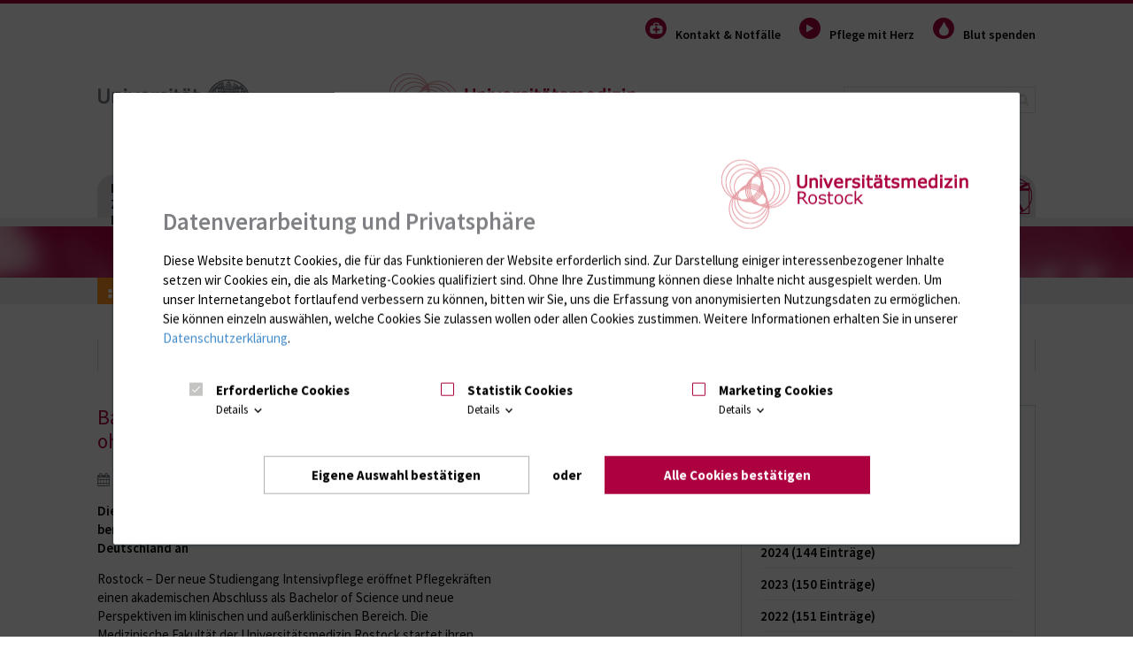

--- FILE ---
content_type: text/html; charset=utf-8
request_url: https://www.med.uni-rostock.de/medien/pressemitteilungen/aktuelles/news/bachelorstudiengang-intensivpflege-auch-ohne-abitur
body_size: 22966
content:
<!DOCTYPE html>
<!-- HTML5 Shim and Respond.js IE8 support of HTML5 elements and media queries -->
<!-- WARNING: Respond.js doesn't work if you view the page via file:// -->
<!--[if lt IE 9]>
<script src="https://oss.maxcdn.com/libs/html5shiv/3.7.0/html5shiv.js"></script>
<script src="https://oss.maxcdn.com/libs/respond.js/1.4.2/respond.min.js"></script>
<![endif]-->
<html class=" portal orange" lang="" xmlns="http://www.w3.org/1999/xhtml">
<head>

<meta charset="utf-8">
<!-- 
	(c) Qbus Internetagentur GmbH - https://www.qbus.de

	This website is powered by TYPO3 - inspiring people to share!
	TYPO3 is a free open source Content Management Framework initially created by Kasper Skaarhoj and licensed under GNU/GPL.
	TYPO3 is copyright 1998-2026 of Kasper Skaarhoj. Extensions are copyright of their respective owners.
	Information and contribution at https://typo3.org/
-->


<link rel="shortcut icon" href="/favicon.ico" type="image/vnd.microsoft.icon">

<meta http-equiv="x-ua-compatible" content="IE=edge,chrome=1" />
<meta name="generator" content="TYPO3 CMS" />
<meta name="robots" content="index,follow" />
<meta name="author" content="Universitätsmedizin Rostock | Qbus Werbeagentur GmbH | GECKO mbH" />
<meta name="viewport" content="width=device-width, initial-scale=1" />
<meta name="description" content="Alle Pressemitteilungen der Unimedizin Rostock auf einen Blick." />
<meta name="twitter:card" content="summary" />

<link rel="stylesheet" type="text/css" href="/typo3conf/ext/w3_base/Resources/Public/Css/vendor/bootstrap.min.css?1552669109" media="screen">
<link rel="stylesheet" type="text/css" href="/typo3temp/assets/css/d42b6e1bdf.css?1555400706" media="all">
<link rel="stylesheet" type="text/css" href="/typo3conf/ext/solr/Resources/Public/StyleSheets/Frontend/results.css?1591880001" media="all">
<link rel="stylesheet" type="text/css" href="/typo3conf/ext/solr/Resources/Public/StyleSheets/Frontend/loader.css?1591880001" media="all">
<link rel="stylesheet" type="text/css" href="/typo3conf/ext/w3_base/Resources/Public/Css/styles.css?1693809202" media="screen">
<link rel="stylesheet" type="text/css" href="/typo3conf/ext/w3_base/Resources/Public/Css/cal.css?1549535942" media="screen">
<link rel="stylesheet" type="text/css" href="/typo3conf/ext/w3_base/Resources/Public/Vendor/fotorama-4.6.4/fotorama.css?1680527015" media="screen">
<link rel="stylesheet" type="text/css" href="/typo3conf/ext/w3_base/Resources/Public/Css/print.css?1549535942" media="print">



<script src="/typo3temp/assets/js/62b8391210.js?1596523005" type="text/javascript"></script>


<title>Aktuelles – Universitätsmedizin Rostock</title><link rel="shortcut icon" href="/favicon.ico" type="image/x-icon; charset=binary">
<link rel="icon" href="/favicon.ico" type="image/x-icon; charset=binary"><link rel="alternate" type="application/rss+xml" title="News feed" href="/index.php?id=15&type=9818&type=1" />
<style>
	/*IE10 and IE11 Bugfix*/
	@media screen and (-ms-high-contrast: active), (-ms-high-contrast: none) {
   video (display:none;)
	}
</style>	  <!-- Google Tag Manager -->
	  <script>(function(w,l){w[l]=w[l]||[];w[l].push({'gtm.start':new Date().getTime(),event:'gtm.js'});})(window,'dataLayer');</script>
	  <!-- End Google Tag Manager -->
<link rel="canonical" href="https://www.med.uni-rostock.de/medien/pressemitteilungen/aktuelles/news/bachelorstudiengang-intensivpflege-auch-ohne-abitur"/>
</head>
<body class="Typo mid-right">
<div id="wrapper" xmlns:f="http://typo3.org/ns/fluid/ViewHelpers">

    <header id="top" class="navbar navbar-default top" role="heading">
        <div class="container">
            <div class="row">
                <div class="col-md-3 hidden-xs hidden-sm">
                    
                </div>
                <div class="col-md-9">
                    <ul class="nav navbar-nav" role="menubar">
                        
                        <li class="mobile-portallink"><a title="Zum Portal" href="https://www.med.uni-rostock.de/"><span></span></a></li>
                        
                        
                                    <li><a href="/kontakt-notfaelle" class="cat11" tabindex="0" role="menuitem">Kontakt & Notfälle</a></li>
        <li><a href="/karriere" class="cat" tabindex="0" role="menuitem">Pflege mit Herz</a></li>
        <li><a href="/blut-spenden" class="cat12" tabindex="0" role="menuitem">Blut spenden</a></li>
                            <li id="search-toggle"><a href="/suche" class="search" aria-label="Suche" role="menuitem"></a></li>
                        
                        <li id="main-nav-toggle"><a href="#main-nav"><i class="fa fa-bars"></i> Menü</a></li>
                    </ul>
                </div>
            </div>
	</div>
        <div class="container">
            <div class="row">
                <div class="col-md-8">
                    
                            <a href="http://www.uni-rostock.de" target="_blank" id="uni-rostock-logo">Universität Rostock</a>
                          <a class="uni-med-logo" href="https://www.med.uni-rostock.de/">Universitätsmedizin Rostock</a>
                        
                </div>
                <div class="col-md-4">
                    
                        <form method="post" class="navbar-form navbar-right" role="search" action="https://www.med.uni-rostock.de/suche/">
    <div class="form-group">
        <input type="text" name="tx_solr[q]" class="form-control sword" placeholder="" aria-label="Suchbegriff">
    </div>
    <button type="submit" class="btn btn-default"><i class="fa fa-search" aria-hidden="true"></i></button>
</form>

                    
                    
                </div>
            </div>
        </div>
    </header>

    <nav id="header" role="navigation">
        <div class="container">
            <div class="menu row">
                <div class="col-md-12">
                        <div id="main-nav">
        <ul class="level-1" role="menubar">
            
            <li class="main-item"><a href="/kliniken-institute-zentren" role="menuitem" tabindex="0">Kliniken, Institute, Zentren, Departments</a><div class="mega-content"><ul class="level-2" role="menu"><li><a href="/kliniken-institute-zentren/kliniken" role="menuitem" tabindex="-1">Kliniken</a><ul class="level-3" role="menu"><li><a href="https://allgemeinchirurgie.med.uni-rostock.de/" role="menuitem" tabindex="-1">Allgemein-, Viszeral-, Thorax-, Gefäß- und Transplantationschirurgie</a></li><li><a href="https://anaesthesie.med.uni-rostock.de/" role="menuitem" tabindex="-1">Anästhesiologie, Intensivmedizin und Schmerztherapie</a></li><li><a href="https://augenklinik.med.uni-rostock.de/" role="menuitem" tabindex="-1">Augenklinik</a></li><li><a href="https://endokrinologie.med.uni-rostock.de/" role="menuitem" tabindex="-1">Endokrinologie</a></li><li><a href="https://forensik.med.uni-rostock.de/" role="menuitem" tabindex="-1">Forensische Psychiatrie</a></li><li><a href="/kliniken-institute-zentren/kliniken/frauenklinik" role="menuitem" tabindex="-1">Frauenklinik</a></li><li><a href="https://gastro.med.uni-rostock.de/" role="menuitem" tabindex="-1">Gastroenterologie</a></li><li><a href="https://hno.med.uni-rostock.de/" role="menuitem" tabindex="-1">Hals-Nasen-Ohrenheilkunde</a></li><li><a href="https://onkologie.med.uni-rostock.de/" role="menuitem" tabindex="-1">Hämatologie &amp; Onkologie</a></li><li><a href="https://dermatologie.med.uni-rostock.de/" role="menuitem" tabindex="-1">Hautklinik</a></li><li><a href="https://herzchirurgie.med.uni-rostock.de/" role="menuitem" tabindex="-1">Herzchirurgie</a></li><li><a href="https://iiintensiv.med.uni-rostock.de/" role="menuitem" tabindex="-1">Internistische Intensivstation</a></li><li><a href="https://kardio.med.uni-rostock.de/" role="menuitem" tabindex="-1">Kardiologie</a></li><li><a href="https://kieferorthopaedie.med.uni-rostock.de/" role="menuitem" tabindex="-1">Kieferorthopädie</a></li><li><a href="https://kinderchirurgie.med.uni-rostock.de/" role="menuitem" tabindex="-1">Kinderchirurgie</a></li><li><a href="https://kinderklinik.med.uni-rostock.de/" role="menuitem" tabindex="-1">Kinder- und Jugendklinik</a></li><li><a href="https://mkg.med.uni-rostock.de/" role="menuitem" tabindex="-1">Mund-, Kiefer- und Plastische Gesichtschirurgie</a></li><li><a href="https://nephrologie.med.uni-rostock.de/" role="menuitem" tabindex="-1">Nephrologie</a></li><li><a href="https://neurochirurgie.med.uni-rostock.de/" role="menuitem" tabindex="-1">Neurochirurgie</a></li><li><a href="https://neurologie.med.uni-rostock.de/" role="menuitem" tabindex="-1">Neurologie</a></li><li><a href="https://nuklear.med.uni-rostock.de/" role="menuitem" tabindex="-1">Nuklearmedizin</a></li><li><a href="https://orthopaedie.med.uni-rostock.de/" role="menuitem" tabindex="-1">Orthopädie</a></li><li><a href="https://palliativ.med.uni-rostock.de/" role="menuitem" tabindex="-1">Palliativmedizin</a></li><li><a href="https://pneumologie.med.uni-rostock.de/" role="menuitem" tabindex="-1">Pneumologie</a></li><li><a href="https://kjpp.med.uni-rostock.de/" role="menuitem" tabindex="-1">Psychiatrie, Neurologie, Psychosomatik und Psychotherapie im Kindes- und Jugendalter</a></li><li><a href="https://psychiatrie.med.uni-rostock.de/" role="menuitem" tabindex="-1">Psychiatrie und Psychotherapie</a></li><li><a href="https://kpm.med.uni-rostock.de/" role="menuitem" tabindex="-1">Psychosomatik und Psychotherapeutische Medizin</a></li><li><a href="https://strahlentherapie.med.uni-rostock.de/" role="menuitem" tabindex="-1">Strahlentherapie</a></li><li><a href="https://tropen.med.uni-rostock.de/" role="menuitem" tabindex="-1">Tropenmedizin &amp; Infektionskrankheiten</a></li><li><a href="https://unfallchirurgie.med.uni-rostock.de/" role="menuitem" tabindex="-1">Unfall-, Hand- und Wiederherstellungschirurgie</a></li><li><a href="https://urologie.med.uni-rostock.de/" role="menuitem" tabindex="-1">Urologie</a></li><li><a href="/kliniken-institute-zentren/kliniken/klinik-und-polikliniken-fuer-zahn-mund-und-kieferheilkunde-hans-moral" role="menuitem" tabindex="-1">Zahn-, Mund- und Kieferheilkunde</a></li><li><a href="https://prothetik.med.uni-rostock.de/" role="menuitem" tabindex="-1">Zahnärztliche Prothetik und Werkstoffkunde</a></li><li><a href="https://zahnerhaltung.med.uni-rostock.de/" role="menuitem" tabindex="-1">Zahnerhaltung und Parodontologie</a></li></ul></li><li><a href="/kliniken-institute-zentren/institute" role="menuitem" tabindex="-1">Institute</a><ul class="level-3" role="menu"><li><a href="https://allgemeinmedizin.med.uni-rostock.de/" role="menuitem" tabindex="-1">Allgemeinmedizin</a></li><li><a href="https://anatomie.med.uni-rostock.de/" role="menuitem" tabindex="-1">Anatomie</a></li><li><a href="https://ifasum.med.uni-rostock.de/" role="menuitem" tabindex="-1">Arbeits-, Sozial- und Umweltmedizin</a></li><li><a href="https://ibmt.med.uni-rostock.de/" role="menuitem" tabindex="-1">Biomedizinische Technik</a></li><li><a href="https://ibima.med.uni-rostock.de/" role="menuitem" tabindex="-1">Biostatistik und Informatik in Medizin und Alternsforschung</a></li><li><a href="https://radiologie.med.uni-rostock.de/" role="menuitem" tabindex="-1">Radiologie, Kinder- und Neuroradiologie</a></li><li><a href="https://emz.med.uni-rostock.de/" role="menuitem" tabindex="-1">Elektronenmikroskopisches Zentrum</a></li><li><a href="https://experimentelle-chirurgie.med.uni-rostock.de/" role="menuitem" tabindex="-1">Experimentelle Chirurgie</a></li><li><a href="https://iegt.med.uni-rostock.de/" role="menuitem" tabindex="-1">Experimentelle Gentherapie und Tumorforschung</a></li><li><a href="https://geschmed.med.uni-rostock.de/" role="menuitem" tabindex="-1">Geschichte der Medizin</a></li><li><a href="https://iimmun.med.uni-rostock.de/" role="menuitem" tabindex="-1">Immunologie</a></li><li><a href="https://ilab.med.uni-rostock.de/" role="menuitem" tabindex="-1">Klinische Chemie und Laboratoriumsmedizin</a></li><li><a href="https://biochemie.med.uni-rostock.de/" role="menuitem" tabindex="-1">Medizinische Biochemie und Molekularbiologie</a></li><li><a href="https://biologie.med.uni-rostock.de/" role="menuitem" tabindex="-1">Medizinische Biologie</a></li><li><a href="https://genetik.med.uni-rostock.de/" role="menuitem" tabindex="-1">Medizinische Genetik</a></li><li><a href="https://imikro.med.uni-rostock.de/" role="menuitem" tabindex="-1">Medizinische Mikrobiologie, Virologie und Hygiene</a></li><li><a href="https://imp.med.uni-rostock.de/" role="menuitem" tabindex="-1">Medizinische Psychologie und Medizinische Soziologie</a></li><li><a href="https://pathologie.med.uni-rostock.de/" role="menuitem" tabindex="-1">Pathologie</a></li><li><a href="https://itp.med.uni-rostock.de/" role="menuitem" tabindex="-1">Pharmakologie und Toxikologie</a></li><li><a href="https://physiologie.med.uni-rostock.de/" role="menuitem" tabindex="-1">Physiologie</a></li><li><a href="https://pzr.med.uni-rostock.de/" role="menuitem" tabindex="-1">Proteomforschung</a></li><li><a href="https://rechtsmedizin.med.uni-rostock.de/" role="menuitem" tabindex="-1">Rechtsmedizin</a></li><li><a href="https://albrecht-kossel-institut.med.uni-rostock.de/" role="menuitem" tabindex="-1">Sektion für Translationale Neurodegeneration &quot;Albrecht-Kossel&quot;</a></li><li><a href="https://transfusion.med.uni-rostock.de/" role="menuitem" tabindex="-1">Transfusionsmedizin</a></li><li><a href="https://zellbiologie.med.uni-rostock.de/" role="menuitem" tabindex="-1">Zellbiologie</a></li><li><a href="https://zemfo.med.uni-rostock.de/" role="menuitem" tabindex="-1">Zentrum für Medizinische Forschung</a></li></ul></li><li><a href="/kliniken-institute-zentren/zentren" role="menuitem" tabindex="-1">Zentren</a><ul class="level-3" role="menu"><li><a href="https://adipositaszentrum.med.uni-rostock.de/" role="menuitem" tabindex="-1">Adipositaszentrum</a></li><li><a href="https://ccc-mv.med.uni-rostock.de/" role="menuitem" tabindex="-1">Comprehensive Cancer Center MV (CCC)</a></li><li><a href="https://gefaesszentrum.med.uni-rostock.de/" role="menuitem" tabindex="-1">Gefäßzentrum</a></li><li><a href="https://herzzentrum.med.uni-rostock.de/" role="menuitem" tabindex="-1">Herzzentrum</a></li><li><a href="http://xn--hrzentrum-nordost-zzb.de/" role="menuitem" tabindex="-1">Hörzentrum Nord-Ost</a></li><li><a href="https://inz.med.uni-rostock.de/" role="menuitem" tabindex="-1">Interdisziplinäres Notfallzentrum (INZ)</a></li><li><a href="https://itz.med.uni-rostock.de/" role="menuitem" tabindex="-1">Interdisziplinäres Transplantationszentrum</a></li><li><a href="https://ksz.med.uni-rostock.de/" role="menuitem" tabindex="-1">Kopfschmerzzentrum Nord-Ost</a></li><li><a href="https://net.med.uni-rostock.de/" role="menuitem" tabindex="-1">NET-Zentrum</a></li><li><a href="https://ctnr.med.uni-rostock.de/" role="menuitem" tabindex="-1">Neurowissenschaften (CTNR)</a></li><li><a href="https://onkozentrum.med.uni-rostock.de/" role="menuitem" tabindex="-1">Onkologisches Zentrum</a></li><li><a href="https://sarkomzentrum.med.uni-rostock.de/" role="menuitem" tabindex="-1">Sarkomzentrum</a></li><li><a href="https://selten.med.uni-rostock.de/" role="menuitem" tabindex="-1">Seltene Erkrankungen (ZSE)</a></li><li><a href="https://spz.med.uni-rostock.de/" role="menuitem" tabindex="-1">Sozialpädiatrisches Zentrum</a></li><li><a href="http://thoraxzentrum.med.uni-rostock.de/" role="menuitem" tabindex="-1">Thoraxzentrum</a></li><li><a href="https://unz.med.uni-rostock.de/" role="menuitem" tabindex="-1">Universitäres Notfallzentrum (UNZ)</a></li><li><a href="https://xn--wirbelsulenzentrum-rtb.med.uni-rostock.de/" role="menuitem" tabindex="-1">Wirbelsäulenzentrum</a></li><li><a href="https://wundzentrum.med.uni-rostock.de/" role="menuitem" tabindex="-1">Wundzentrum</a></li></ul></li><li><a href="/kliniken-institute-zentren/departments" role="menuitem" tabindex="-1">Departments</a><ul class="level-3" role="menu"><li><a href="/kliniken-institute-zentren/departments/department-fuer-innere-medizin" role="menuitem" tabindex="-1">Department für Innere Medizin</a></li><li><a href="/kliniken-institute-zentren/zentren/department-fuer-kinder-und-jugendmedizin" role="menuitem" tabindex="-1">Department für Kinder- und Jugendmedizin</a></li><li><a href="/kliniken-institute-zentren/departments/department-fuer-kopf-und-neuromedizin" role="menuitem" tabindex="-1">Department für Kopf- und Neuromedizin</a></li><li><a href="/kliniken-institute-zentren/zentren/department-fuer-medizinische-querschnittsfaecher" role="menuitem" tabindex="-1">Department für Medizinische Querschnittsfächer</a></li><li><a href="/kliniken-institute-zentren/zentren/department-fuer-operative-medizin" role="menuitem" tabindex="-1">Department für Operative Medizin</a></li><li><a href="/kliniken-institute-zentren/zentren/department-fuer-psychosoziale-medizin" role="menuitem" tabindex="-1">Department für Psychosoziale Medizin</a></li><li><a href="/kliniken-institute-zentren/zentren/department-fuer-radiologie" role="menuitem" tabindex="-1">Department für Radiologie</a></li><li><a href="/kliniken-institute-zentren/departments/department-fuer-zahn-mund-und-kieferheilkunde-hans-moral" role="menuitem" tabindex="-1">Department für Zahn-, Mund- und Kieferheilkunde &quot;Hans Moral&quot;</a></li></ul></li><li><a href="https://apotheke.med.uni-rostock.de/" role="menuitem" tabindex="-1">Apotheke</a></li><li><a href="https://ifasum.med.uni-rostock.de/betriebsaerztlicher-dienst" role="menuitem" tabindex="-1">Betriebsärztlicher Dienst</a></li><li><a href="https://rosana.med.uni-rostock.de/" role="menuitem" tabindex="-1">Medizinisches Simulationszentrum (RoSaNa)</a></li><li><a href="https://mvz.med.uni-rostock.de/" role="menuitem" tabindex="-1">Medizinische Versorgungszentren (MVZ)</a></li><li><a href="https://organspende.med.uni-rostock.de/" role="menuitem" tabindex="-1">Organspende / Transplantationsbeauftragte</a></li><li><a href="https://organspende.med.uni-rostock.de/gewebespende" role="menuitem" tabindex="-1">Gewebespende</a></li><li><a href="https://physiotherapie.med.uni-rostock.de/" role="menuitem" tabindex="-1">Physiotherapie</a></li><li><a href="https://mike-moewenherz.med.uni-rostock.de/" role="menuitem" tabindex="-1">SAPV-Team &quot;Mike Möwenherz&quot;</a></li><li><a href="https://imikro.med.uni-rostock.de/antibiotic-stewardship-team" role="menuitem" tabindex="-1">Antibiotic Stewardship Team</a></li><li><a href="https://qualitativeforschung.med.uni-rostock.de/" role="menuitem" tabindex="-1">Netzwerk Qualitative Forschung Rostock</a></li></ul></div></li><li class="main-item"><a href="/ueber-uns/zentrale-dienste/pflege-funktions-und-sozialdienst" role="menuitem" tabindex="0">Pflege</a></li><li class="main-item"><a href="/patienten-besucher" role="menuitem" tabindex="0">Patienten &amp; Besucher</a><div class="mega-content"><ul class="level-2" role="menu"><li><a href="/forschung-lehre/forschung/widerspruch-forschung" role="menuitem" tabindex="-1">Widerspruch Forschung mit Patientendaten</a></li><li><a href="/patienten-besucher/informationen-zum-corona-virus-1" role="menuitem" tabindex="-1">Informationen zum Corona-Virus</a></li><li><a href="/patienten-besucher/wegweiser-lageplaene" role="menuitem" tabindex="-1">Wegweiser &amp; Lagepläne</a></li><li><a href="/patienten-besucher/kliniken-institute-zentren" role="menuitem" tabindex="-1">Kliniken, Institute &amp; Zentren</a></li><li><a href="/patienten-besucher/klinikaufenthalt" role="menuitem" tabindex="-1">Klinikaufenthalt</a><ul class="level-3" role="menu"><li><a href="/patienten-besucher/klinikaufenthalt/patienten-abc" role="menuitem" tabindex="-1">Patienten-Abc</a></li><li><a href="/patienten-besucher/klinikaufenthalt/checkliste" role="menuitem" tabindex="-1">Checkliste</a></li><li><a href="/patienten-besucher/icp-interdisziplinaeres-chirurgisches-patientenmanagement" role="menuitem" tabindex="-1">ICP - Interdisziplinäres Chirurgisches Patientenmanagement</a></li><li><a href="/patienten-besucher/klinikaufenthalt/entlassmanagement" role="menuitem" tabindex="-1">Entlassmanagement</a></li><li><a href="/patienten-besucher/klinikaufenthalt/lob-und-anregungen" role="menuitem" tabindex="-1">Lob und Anregungen</a></li><li><a href="/patienten-besucher/klinikaufenthalt/unsere-dienstkleidung" role="menuitem" tabindex="-1">Unsere Dienstkleidung</a></li><li><a href="/patienten-besucher/klinikaufenthalt/lob-und-anregungen-1" role="menuitem" tabindex="-1">Videoüberwachung</a></li></ul></li><li><a href="/patienten-besucher/sozialdienste" role="menuitem" tabindex="-1">Sozialdienste</a></li><li><a href="/patienten-besucher/seelsorge" role="menuitem" tabindex="-1">Seelsorge</a></li><li><a href="https://organspende.med.uni-rostock.de/" role="menuitem" tabindex="-1">Organspende / Transplantationsbeauftragte</a></li><li><a href="https://physiotherapie.med.uni-rostock.de/" role="menuitem" tabindex="-1">Physiotherapie</a></li><li><a href="/patienten-besucher/enterostomatherapie" role="menuitem" tabindex="-1">Enterostomatherapie</a></li><li><a href="/patienten-besucher/diabetesberatung" role="menuitem" tabindex="-1">Diabetesberatung</a></li><li><a href="https://ethik.med.uni-rostock.de/" role="menuitem" tabindex="-1">Ethikkommision</a></li><li><a href="/patienten-besucher/selbsthilfegruppen" role="menuitem" tabindex="-1">Selbsthilfegruppen</a></li><li><a href="https://allgemeinchirurgie.med.uni-rostock.de/patienten-besucher/besuchsdienst" role="menuitem" tabindex="-1">Ehrenamtlicher Besuchsdienst</a></li><li><a href="/patienten-besucher/spendenaufruf" role="menuitem" tabindex="-1">Spendenaufruf</a></li><li><a href="/patienten-besucher/patientenzeitung" role="menuitem" tabindex="-1">Patientenzeitung</a></li><li><a href="/einweisende-aerzte/qualitaetsberichte" role="menuitem" tabindex="-1">Qualitätsberichte</a></li></ul></div></li><li class="main-item"><a href="/forschung-lehre" role="menuitem" tabindex="0">Forschung &amp; Lehre</a><div class="mega-content"><ul class="level-2" role="menu"><li><a href="/forschung-lehre/medizinische-fakultaet" role="menuitem" tabindex="-1">Die Medizinische Fakultät der Universitätsmedizin Rostock</a><ul class="level-3" role="menu"><li><a href="/forschung-lehre/medizinische-fakultaet/fakultaetsleitung" role="menuitem" tabindex="-1">Fakultätsleitung</a></li><li><a href="/forschung-lehre/medizinische-fakultaet/fakultaetsrat-1" role="menuitem" tabindex="-1">Fakultätsrat</a></li><li><a href="/forschung-lehre/medizinische-fakultaet/kommissionen" role="menuitem" tabindex="-1">Kommissionen</a></li><li><a href="/forschung-lehre/medizinische-fakultaet/prodekan-fuer-haushalt-planung-und-struktur-stellvertretender-dekan" role="menuitem" tabindex="-1">Prodekan für Haushalt und Struktur</a></li><li><a href="/forschung-lehre/medizinische-fakultaet/aktuelles" role="menuitem" tabindex="-1">Aktuelles/Termine</a></li><li><a href="/forschung-lehre/medizinische-fakultaet/ordnungen-richtlinien" role="menuitem" tabindex="-1">Ordnungen + Richtlinien</a></li><li><a href="/forschung-lehre/medizinische-fakultaet/promotionen" role="menuitem" tabindex="-1">Promotionen</a></li><li><a href="/forschung-lehre/medizinische-fakultaet/habilitationen" role="menuitem" tabindex="-1">Habilitationen / Apl.-Professuren</a></li></ul></li><li><a href="/studium-lehre" role="menuitem" tabindex="-1">Studium und Lehre an der Universitätsmedizin Rostock</a><ul class="level-3" role="menu"><li><a href="/forschung-lehre/studium-und-lehre/beratung/unser-team" role="menuitem" tabindex="-1">Beratung &amp; Kontakte</a></li><li><a href="/forschung-lehre/studium-und-lehre/bewerbung" role="menuitem" tabindex="-1">Bewerbung</a></li><li><a href="/forschung-lehre/studium-und-lehre/humanmedizin/aktuelles" role="menuitem" tabindex="-1">Humanmedizin</a></li><li><a href="/forschung-lehre/studium-und-lehre/zahnmedizin/aktuelles" role="menuitem" tabindex="-1">Zahnmedizin</a></li><li><a href="/forschung-lehre/studium-und-lehre/medizinische-biotechnologie/aktuelles" role="menuitem" tabindex="-1">Medizinische Biotechnologie</a></li><li><a href="/hebammenwissenschaft" role="menuitem" tabindex="-1">Hebammenwissenschaft</a></li><li><a href="/intensivpflege" role="menuitem" tabindex="-1">Intensivpflege</a></li><li><a href="https://erasmus.med.uni-rostock.de/" role="menuitem" tabindex="-1">Erasmus</a></li><li><a href="/studium-lehre/evaluation" role="menuitem" tabindex="-1">Evaluation</a></li><li><a href="/forschung-lehre/studium-und-lehre/studieren-mit-kind" role="menuitem" tabindex="-1">Studieren mit Kind</a></li><li><a href="/studium-lehre/simulations-personen" role="menuitem" tabindex="-1">Simulations-Personen</a></li><li><a href="/medizindidaktik" role="menuitem" tabindex="-1">Medizindidaktik</a></li><li><a href="/forschung-lehre/studium-und-lehre/studip" role="menuitem" tabindex="-1">Stud.IP - Informationen &amp; Support</a></li><li><a href="/forschung-lehre/studium-und-lehre/medizindidaktik/lehre-digital" role="menuitem" tabindex="-1">Lehre digital</a></li><li><a href="/studium-lehre/tag-der-lehre" role="menuitem" tabindex="-1">Tag der Lehre</a></li><li><a href="/studium-lehre/lom-lehre" role="menuitem" tabindex="-1">LOM-Lehre - Leistungsorientierte Mittel</a></li><li><a href="/studium-lehre/innovationsfond-lehre" role="menuitem" tabindex="-1">Innovationsfonds Lehre</a></li><li><a href="https://skillslab.med.uni-rostock.de/" role="menuitem" tabindex="-1">SkillsLab</a></li><li><a href="/icaros" role="menuitem" tabindex="-1">ICARos</a></li><li><a href="/3dmdm" role="menuitem" tabindex="-1">3D Makroskopie &amp; digitale Mikroskopie</a></li><li><a href="/openvipa" role="menuitem" tabindex="-1">openViPA</a></li><li><a href="/arpak" role="menuitem" tabindex="-1">ArPaK</a></li><li><a href="/mssi" role="menuitem" tabindex="-1">MediSmartStart International</a></li></ul></li><li><a href="/forschung-lehre/forschung" role="menuitem" tabindex="-1">Forschung und Wissenschaft an der Universitätsmedizin Rostock</a><ul class="level-3" role="menu"><li><a href="/forschung-lehre/forschung/widerspruch-forschung" role="menuitem" tabindex="-1">Widerspruch Forschung</a></li><li><a href="/forschung-lehre/forschung/prodekanat-forschung" role="menuitem" tabindex="-1">Prodekanat Forschung</a></li><li><a href="/forschung-lehre/forschung/aktuelles/termine" role="menuitem" tabindex="-1">Aktuelles/Termine</a></li><li><a href="/forschung-lehre/forschung/fws" role="menuitem" tabindex="-1">Forschungsworkshop am 13.11.2025</a></li><li><a href="/forschung-lehre/forschung/forschungsschwerpunkte" role="menuitem" tabindex="-1">Forschungsschwerpunkt</a></li><li><a href="/forschung-lehre/forschung/forschungsverbuende" role="menuitem" tabindex="-1">Forschungsverbünde</a></li><li><a href="/forschung-lehre/forschung/netzwerk-universitaetsmedizin-num" role="menuitem" tabindex="-1">Netzwerk Universitätsmedizin (NUM)</a></li><li><a href="/forschung-lehre/forschung/datenintegrationszentrum-diz" role="menuitem" tabindex="-1">Medizinisches Datenintegrationszentrum Rostock (MeDIZ.Rostock)</a></li><li><a href="/forschung-lehre/forschung/rostock-academy-of-science-ras" role="menuitem" tabindex="-1">Rostock Academy of Science (RAS)</a></li><li><a href="https://qualitativeforschung.med.uni-rostock.de/" role="menuitem" tabindex="-1">Netzwerk Qualitative Forschung Rostock</a></li><li><a href="/forschung-lehre/forschung/forschungsfoerderung" role="menuitem" tabindex="-1">Forschungsförderung</a></li><li><a href="/forschung-lehre/forschung/zentrale-einrichtungen" role="menuitem" tabindex="-1">Zentrale Einrichtungen und Kommissionen</a></li><li><a href="/forschung-lehre/forschung/richtlinien-und-formulare" role="menuitem" tabindex="-1">Richtlinien und Formulare</a></li><li><a href="/forschung-lehre/forschung/forschungskommission-intern" role="menuitem" tabindex="-1">Forschungskommission (Intern)</a></li></ul></li></ul></div></li><li class="main-item"><a href="/einweisende-aerzte" role="menuitem" tabindex="0">Zuweisende Ärzte</a><div class="mega-content"><ul class="level-2" role="menu"><li><a href="/einweisende-aerzte/ihre-ansprechpartner" role="menuitem" tabindex="-1">Ihre Ansprechpartner</a></li><li><a href="/einweisende-aerzte/qualitaetsberichte" role="menuitem" tabindex="-1">Qualitätsberichte</a></li><li><a href="/einweisende-aerzte/lob-und-anregungen" role="menuitem" tabindex="-1">Lob und Anregungen</a></li><li><a href="/einweisende-aerzte/fort-und-weiterbildungen" role="menuitem" tabindex="-1">Fort- und Weiterbildungen</a></li><li><a href="/einweisende-aerzte/einsender-/-uploadportal" role="menuitem" tabindex="-1">Einsender- / Uploadportal</a></li></ul></div></li><li class="main-item active"><a href="/medien" role="menuitem" tabindex="0">Medien</a><div class="mega-content"><ul class="level-2" role="menu"><li><a href="/medien/ansprechpartner-stabsstelle-oeffentlichkeitsarbeit-und-marketing" role="menuitem" tabindex="-1">Stabsstelle Unternehmenskommunikation/Marketing</a></li><li><a href="/medien/ansprechpartner-fuer-grafik-foto-1" role="menuitem" tabindex="-1">Grafik &amp; Foto</a></li><li><a href="/medien/ansprechpartner-fuer-presseanfragen" role="menuitem" tabindex="-1">Pressesprecher</a></li><li class="active"><a href="/medien/pressemitteilungen" role="menuitem" tabindex="-1">Pressemitteilungen</a></li><li><a href="/medien/presseverteiler" role="menuitem" tabindex="-1">Presseverteiler</a></li><li><a href="/medien/pressemappe" role="menuitem" tabindex="-1">Pressemappe</a></li><li><a href="/medien/unimedialog-das-mitarbeiterblatt-der-universitaetsmedizin-rostock" role="menuitem" tabindex="-1">Mitarbeiterzeitung - Unimedialog</a></li><li><a href="/patienten-besucher/patientenzeitung" role="menuitem" tabindex="-1">Patientenzeitung</a></li><li><a href="/medien/imagekampagne-der-unimedizin-rostock" role="menuitem" tabindex="-1">Imagekampagne der Unimedizin Rostock</a></li></ul></div></li><li class="main-item"><a href="https://jobs.med.uni-rostock.de/" role="menuitem" tabindex="0">Karriere</a><div class="mega-content"><ul class="level-2" role="menu"><li><a href="https://karriere.med.uni-rostock.de/karriere/bewerberportal" role="menuitem" tabindex="-1">Bewerberportal</a><ul class="level-3" role="menu"><li><a href="https://berufungen.med.uni-rostock.de/" role="menuitem" tabindex="-1">Berufungsportal für Professuren</a></li><li><a href="/karriere/praktikum" role="menuitem" tabindex="-1">Praktikum</a></li><li><a href="/karriere/bundesfreiwilligendienst" role="menuitem" tabindex="-1">Bundesfreiwilligendienst</a></li><li><a href="https://karriere.med.uni-rostock.de/karriere/bewerberportal/tochterunternehmen" role="menuitem" tabindex="-1">Ausschreibungen der MVZ</a></li></ul></li><li><a href="/karriere/bewerberportal/uniflexteam" role="menuitem" tabindex="-1">UniFlexTeam</a><ul class="level-3" role="menu"><li><a href="/karriere/bewerberportal/uniflexteam/drei-monate-arbeiten-drei-monate-reisen" role="menuitem" tabindex="-1">Drei Monate arbeiten, drei Monate reisen</a></li><li><a href="/karriere/bewerberportal/uniflexteam/testimonials-2" role="menuitem" tabindex="-1">&quot;Ich arbeite im UniFlexTeam, weil...&quot;</a></li></ul></li><li><a href="/karriere/wir-als-arbeitgeber" role="menuitem" tabindex="-1">Wir als Arbeitgeber</a></li><li><div class="menuimage" aria-hidden="true"><img src="/fileadmin/user_upload/GOH-OTA-4111.jpg" width="115" height="165"   alt="" ></div><a href="/karriere/schule-fuer-operationstechnische-und-anaesthesietechnische-assistenz" role="menuitem" tabindex="-1">Berufliche Schule der Universitätsmedizin Rostock - Höhere Berufsfachschule - Bildungsgang zur Operationstechnischen (OTA)- und Anästhesietechnischen Assistenz (ATA)</a><ul class="level-3" role="menu"><li><a href="/karriere/schule-fuer-operationstechnische-und-anaesthesietechnische-assistenz/ausbildungsberufe" role="menuitem" tabindex="-1">Ausbildungsberufe</a></li><li><a href="/karriere/schule-fuer-operationstechnische-und-anaesthesietechnische-assistenz/bewerbung" role="menuitem" tabindex="-1">Bewerbung</a></li><li><a href="/karriere/schule-fuer-operationstechnische-und-anaesthesietechnische-assistenz/die-schule" role="menuitem" tabindex="-1">Die Schule</a></li></ul></li></ul></div></li><li class="main-item"><a href="/ueber-uns" role="menuitem" tabindex="0">Über uns</a><div class="mega-content"><ul class="level-2" role="menu"><li><a href="/ueber-uns/philosophie" role="menuitem" tabindex="-1">Philosophie</a><ul class="level-3" role="menu"><li><a href="/ueber-uns/unser-leitbild" role="menuitem" tabindex="-1">Unser Leitbild</a></li></ul></li><li><a href="/ueber-uns/geschichte" role="menuitem" tabindex="-1">Geschichte</a></li><li><a href="/ueber-uns/wegweiser-lageplaene" role="menuitem" tabindex="-1">Wegweiser &amp; Lagepläne</a></li><li><a href="/ueber-uns/organigramm" role="menuitem" tabindex="-1">Organigramm</a></li><li><a href="/ueber-uns/aufsichtsrat" role="menuitem" tabindex="-1">Aufsichtsrat</a></li><li><a href="/ueber-uns/jahresbericht" role="menuitem" tabindex="-1">Jahresbericht</a></li><li><a href="/ueber-uns/vorstand-1" role="menuitem" tabindex="-1">Vorstand</a></li><li><a href="/ueber-uns/dezernate-und-geschaeftsbereiche" role="menuitem" tabindex="-1">Geschäftsbereiche</a><ul class="level-3" role="menu"><li><a href="https://personal.med.uni-rostock.de/" role="menuitem" tabindex="-1">Personal</a></li><li><a href="https://finanzen.med.uni-rostock.de/" role="menuitem" tabindex="-1">Finanzen</a></li><li><a href="https://zul.med.uni-rostock.de/" role="menuitem" tabindex="-1">Zentraleinkauf und Logistik</a></li><li><a href="https://technik.med.uni-rostock.de/" role="menuitem" tabindex="-1">Bau/ Betriebs- und Medizintechnik</a></li><li><a href="https://it.med.uni-rostock.de/" role="menuitem" tabindex="-1">IT</a></li><li><a href="https://leistungsabrechnung.med.uni-rostock.de/" role="menuitem" tabindex="-1">Leistungsabrechnungsmanagement</a></li><li><a href="https://zcon.med.uni-rostock.de/" role="menuitem" tabindex="-1">Zentralcontrolling</a></li></ul></li><li><a href="/ueber-uns/stabsstellen" role="menuitem" tabindex="-1">Stabsstellen</a><ul class="level-3" role="menu"><li><a href="https://arbeitssicherheit.med.uni-rostock.de/" role="menuitem" tabindex="-1">Arbeitssicherheit</a></li><li><a href="/ueber-uns/stabsstellen/compliance-management" role="menuitem" tabindex="-1">Compliancemanagement</a></li><li><a href="/ueber-uns/stabsstellen/datenschutzmanagement" role="menuitem" tabindex="-1">Datenschutzmanagement</a></li><li><a href="https://innenrevision.med.uni-rostock.de/" role="menuitem" tabindex="-1">Innenrevision</a></li><li><a href="https://strahlenschutz.med.uni-rostock.de/" role="menuitem" tabindex="-1">Strahlenschutz</a></li><li><a href="/ueber-uns/stabsstellen/it-sicherheit" role="menuitem" tabindex="-1">Informationssicherheit</a></li><li><a href="/ueber-uns/stabsstellen/oeffentlichkeitsarbeit/marketing" role="menuitem" tabindex="-1">Unternehmenskommunikation/Marketing</a></li><li><a href="/ueber-uns/stabsstellen/recht-1" role="menuitem" tabindex="-1">Recht</a></li><li><a href="https://qm.med.uni-rostock.de/" role="menuitem" tabindex="-1">Qualitätsmanagement</a></li><li><a href="https://zpm.med.uni-rostock.de/" role="menuitem" tabindex="-1">Zentrales Projektmanagement</a></li></ul></li><li><a href="/ueber-uns/zentrale-dienste" role="menuitem" tabindex="-1">Zentrale Dienste</a><ul class="level-3" role="menu"><li><a href="https://apotheke.med.uni-rostock.de/" role="menuitem" tabindex="-1">Apotheke</a></li><li><a href="/ueber-uns/zentrale-dienste/pflege-funktions-und-sozialdienst" role="menuitem" tabindex="-1">Pflege-, Funktions- und Sozialdienst</a></li><li><a href="/karriere/bewerberportal/uniflexteam" role="menuitem" tabindex="-1">UniFlexTeam</a></li><li><a href="https://biak.med.uni-rostock.de/ueber-uns/zentrale-dienste/pflege-funktions-und-sozialdienst/bildungsakademie" role="menuitem" tabindex="-1">Bildungscampus</a></li></ul></li><li><a href="/ueber-uns/vfas-umr" role="menuitem" tabindex="-1">Alumni-Verein VFAS-UMR</a></li><li><a href="/ueber-uns/beauftragter-fuer-medizinproduktesicherheit" role="menuitem" tabindex="-1">Beauftragter für Medizinproduktesicherheit</a></li><li><a href="https://ethik.med.uni-rostock.de/" role="menuitem" tabindex="-1">Ethikkommission</a></li><li><a href="/forschung-lehre/forschung/fachgruppe-tierschutz" role="menuitem" tabindex="-1">Fachgruppe Tierschutz</a></li><li><a href="/ukrainehilfe" role="menuitem" tabindex="-1">Informationen Ukrainehilfe</a></li><li><a href="/ueber-uns/digimedtour" role="menuitem" tabindex="-1">Mittelstand-Digital Zentrum Rostock</a></li><li><a href="/nachhaltigkeit" role="menuitem" tabindex="-1">Nachhaltigkeit an der Unimedizin Rostock</a></li><li><a href="https://personalrat.med.uni-rostock.de/" role="menuitem" tabindex="-1">Personalvertretung</a></li><li><a href="/ueber-uns/rechtsvorschriften" role="menuitem" tabindex="-1">Rechtsvorschriften</a></li><li><a href="/ueber-uns/tochtergesellschaften" role="menuitem" tabindex="-1">Tochtergesellschaften</a></li><li><a href="/ueber-uns/zentralcampus-schillingallee" role="menuitem" tabindex="-1">Informationen zum Zentralcampus Schillingallee</a></li><li><a href="/ueber-uns/strategie-umr-2030" role="menuitem" tabindex="-1">Strategie UMR 2030</a></li></ul></div></li>
            
                <li class="main-item disease-finder">
                    <a href="/mit-einem-klick-zur-richtigen-klinik">
                        <span class="disease-finder-icon"></span>
                        <span class="disease-finder-text">Mit einem Klick zur richtigen Klinik</span>
                    </a>
                </li>
            
        </ul>
    </div>

                </div>
                
            </div>
        </div>
    </nav>

    <div id="head-image" role="banner">
        <!-- image over whole browser width -->
            
                    <img alt="header" src="/typo3conf/ext/w3_base/Resources/Public/Img/head_images/headerfallback_portal.jpg">
                
        
        
    </div>

    <div id="breadcrumb">
    <div class="container">
        <div class="row">
            <div class="col-md-12">
                <ol class="breadcrumb" aria-label="Breadcrumb" ><li><a href="/"><span class="breadcrumb-home"><img src="/typo3conf/ext/w3_base/Resources/Public/Icons/icon_breadcrumb.png" width="48" height="35"   alt="" ></span></a></li><li><a href="/medien" title="Sie brauchen Informationen zur Unimedizin Rostock? Sprechen Sie uns an!" data-toggle="tooltip" data-placement="bottom">Medien</a></li><li><a href="/medien/pressemitteilungen" title="Alle Pressemitteilungen der Unimedizin Rostock auf einen Blick." data-toggle="tooltip" data-placement="bottom">Pressemitteilungen</a></li><li class="active" aria-current="page">Aktuelles</li></ol>
            </div>

        </div>
    </div>
</div>


    <div id="content" role="main">
        <div class="container">
            
    
    <div class="row">
        <div class="col-md-12 title">
            <h1>
                Aktuelles
            </h1>
        </div>
        
        
    </div>


	<div class="row">
		<div class="col-md-8">
    <div class="content">
        <!--TYPO3SEARCH_begin-->
        <div class="news-container">
<div id="c135613"><div class="news news-single"><div class="article" itemscope="itemscope" itemtype="http://schema.org/Article"><div class="row"><div class="col-md-8"><h1>Bachelorstudiengang Intensivpflege - auch ohne Abitur</h1><!-- date --><span class="news-list-date"><i class="fa fa-calendar width20"></i>
                        20. October 2021
                    </span><!-- teaser --><div class="teaser-text" itemprop="description"><p>Die Medizinische Fakultät Rostock bietet den ersten berufsbegleitenden Bachelor-Studiengang Intensivpflege in Deutschland an</p></div><!-- main text --><div class="news-text-wrap" itemprop="articleBody"><p>Rostock – Der neue Studiengang Intensivpflege eröffnet Pflegekräften einen akademischen Abschluss als Bachelor of Science und neue Perspektiven im klinischen und außerklinischen Bereich. Die Medizinische Fakultät der Universitätsmedizin Rostock startet ihren Studiengang zum Wintersemester 2022/2023. Er ermöglicht Pflegekräften eine Weiterqualifizierung auf ihrem Gebiet und befähigt sie, Innovationen in der Intensivpflege anzustoßen, Prozesse zu optimieren und wissenschaftliche Schwerpunkte zu setzen. Mit dem berufsbegleitenden Studiengang erhalten Pflegekräfte, die eine Karriere im intensivpflegerischen Bereich anstreben, das nötige Rüstzeug um schwerkranke Patienten noch besser versorgen zu können und sich sowohl wissenschaftlich als auch beruflich neu zu positionieren. „Mit unserem neuen Studienangebot bieten wir unseren engagierten Pflegekräften eine hochspezialisierte Ausbildung und motivieren sie zur akademischen Weiterbildung, durch die sie ganz neue Berufs – und Karrierechancen erhalten“, erklärt Prof. Dr. Emil Reisinger, Dekan und stellvertretender Vorstandvorsitzender der Unimedizin Rostock.</p><p>Voraussetzung für die Zulassung sind das Abitur, eine abgeschlossene Ausbildung in einem Pflegeberuf sowie mindestens zwei Jahre Berufserfahrung auf einer Intensivstation. Anwärter, die keine Hochschulreife haben, können sich bis zum 31. März 2022 für die Hochschulzugangsprüfung bewerben. Der Studiengang ist nicht zugangsbeschränkt. „Die schon jetzt hochspezialisierten Intensivpflegekräfte erhalten dadurch tiefgreifende Fachkompetenzen, beispielsweise bei der Beatmung und im Umgang mit kritisch kranken Patienten. Außerdem können sie mit der akademischen Qualifizierung aktiv an Forschungsprojekten mitwirken“, betont Pflegevorstand Annett Laban. Neben medizinisch-therapeutischem und pflegewissenschaftlichem Wissen werden ihnen auch praktische, soziale und kommunikative Kompetenzen vermittelt, die sie in besonderem Maße befähigen, verantwortungsvolle Positionen zu übernehmen.</p><p>Für Pflegekräfte, die bereits die Fachweiterbildung Anästhesie und Intensivpflege abgeschlossen haben, verkürzt sich das Studium auf zwei Jahre.</p><p>Die berufsbegleitende Qualifizierung beinhaltet Präsenzzeiten und Phasen des Selbststudiums. „Das hat den Vorteil, dass sich die Teilnehmer ihre Lernphasen neben der täglichen Arbeit zum Großteil flexibel einteilen können“, begründet Laban. Der Studiengang richtet sich an motivierte Intensivpflegekräfte aus allen Regionen Deutschlands.</p><p>Kontakt:<br /><a href="javascript:linkTo_UnCryptMailto(%27jxfiql7fkqbkpfsmcibdbXjba%2Brkf%3Aolpqlzh%2Bab%27);" class="email-link">intensivpflege{bei}med.uni-rostock.de</a><br /> Weitere Infos: <a href="https://www.med.uni-rostock.de/forschung-lehre/studium-und-lehre/intensivpflege/aktuelles" target="_blank">https://www.med.uni-rostock.de/forschung-lehre/studium-und-lehre/intensivpflege/aktuelles</a></p></div><div class="footer"><p></p></div><!-- related things --><div class="news-related-wrap"></div><!-- Link Back --><div class="news-backlink-wrap"><a href="javascript:history.back()" class="back"><i class="fa fa-angle-left"></i><span>zurück</span></a></div></div><div class="col-md-4"><div class="sidebar"></div></div></div></div></div></div>

</div>
        <!--TYPO3SEARCH_end-->
    </div>
</div>

        <div class="col-md-4">
    <div class="sidebar" role="complementary">
        <div class="news-container"><div class="box box-grey-border">
<div id="c135619" class="frame frame-custom-100 frame-type-list frame-layout-0"><header><h2 class="">
				Nachrichten-Archiv
			</h2></header><div class="news"><div class="news-menu-view"><ul><li class="active"><a href="/medien/pressemitteilungen/page?tx_news_pi1%5BoverwriteDemand%5D%5Byear%5D=2026&amp;cHash=6a487eca665176503c6ed60528f70022">
						2026
						<span class="count-year">
							
								
									(6 Einträge)
								
							
								
							
								
							
								
							
								
							
								
							
								
							
								
							
								
							
								
							
								
							
								
							
								
							
								
							
								
							
								
							
								
							
								
							
								
							
								
							
						</span></a><ul><li class="item"><a href="/medien/pressemitteilungen/archiv/2026/01?cHash=2a348dce45d63f0076b54b51375c7501">Januar 2026</a>
								(6 Einträge)
							</li></ul></li><li><a href="/medien/pressemitteilungen/page?tx_news_pi1%5BoverwriteDemand%5D%5Byear%5D=2025&amp;cHash=dd38e476d63bdcc65ab4e90f6bf976f8">
						2025
						<span class="count-year">
							
								
							
								
									(121 Einträge)
								
							
								
							
								
							
								
							
								
							
								
							
								
							
								
							
								
							
								
							
								
							
								
							
								
							
								
							
								
							
								
							
								
							
								
							
								
							
						</span></a><ul><li class="item"><a href="/medien/pressemitteilungen/archiv/2025/12?cHash=75773a612f25b5004073bc855a286e51">Dezember 2025</a>
								(7 Einträge)
							</li><li class="item"><a href="/medien/pressemitteilungen/archiv/2025/11?cHash=8d5bf829992bc538cf6c52e999307d20">November 2025</a>
								(14 Einträge)
							</li><li class="item"><a href="/medien/pressemitteilungen/archiv/2025/10?cHash=1bdcdd98f1dd32484f8f98327407fd00">Oktober 2025</a>
								(12 Einträge)
							</li><li class="item"><a href="/medien/pressemitteilungen/archiv/2025/09?cHash=c286e4a5aab8071cc3a7e464ff30b998">September 2025</a>
								(10 Einträge)
							</li><li class="item"><a href="/medien/pressemitteilungen/archiv/2025/08?cHash=6fc9ab66ae72440114beeb04796de268">August 2025</a>
								(7 Einträge)
							</li><li class="item"><a href="/medien/pressemitteilungen/archiv/2025/07?cHash=0e54885c7140bb32938fc7dbde521567">Juli 2025</a>
								(17 Einträge)
							</li><li class="item"><a href="/medien/pressemitteilungen/archiv/2025/06?cHash=4c7baedbd500b332275ef295cd4bc723">Juni 2025</a>
								(15 Einträge)
							</li><li class="item"><a href="/medien/pressemitteilungen/archiv/2025/05?cHash=1ac49ccbcdcd1bf061eafd884dc5c351">Mai 2025</a>
								(7 Einträge)
							</li><li class="item"><a href="/medien/pressemitteilungen/archiv/2025/04?cHash=888886a0c1eb92ca1208b4d365d59157">April 2025</a>
								(10 Einträge)
							</li><li class="item"><a href="/medien/pressemitteilungen/archiv/2025/03?cHash=ee30e6b76ca2c9f6168348e53635ac42">März 2025</a>
								(7 Einträge)
							</li><li class="item"><a href="/medien/pressemitteilungen/archiv/2025/02?cHash=69afa93d37cfc2ad4f8067a0576e78d3">Februar 2025</a>
								(7 Einträge)
							</li><li class="item"><a href="/medien/pressemitteilungen/archiv/2025/01?cHash=640c95bda5cf8d73ff01dac798c11a07">Januar 2025</a>
								(8 Einträge)
							</li></ul></li><li><a href="/medien/pressemitteilungen/page?tx_news_pi1%5BoverwriteDemand%5D%5Byear%5D=2024&amp;cHash=63a9c23c4b4122b134aab9065c5cf19a">
						2024
						<span class="count-year">
							
								
							
								
							
								
									(144 Einträge)
								
							
								
							
								
							
								
							
								
							
								
							
								
							
								
							
								
							
								
							
								
							
								
							
								
							
								
							
								
							
								
							
								
							
								
							
						</span></a><ul><li class="item"><a href="/medien/pressemitteilungen/archiv/2024/12?cHash=15dc79efad28057d63643526773261aa">Dezember 2024</a>
								(9 Einträge)
							</li><li class="item"><a href="/medien/pressemitteilungen/archiv/2024/11?cHash=6b9d8499fdb93c26192aa6052b93aab6">November 2024</a>
								(12 Einträge)
							</li><li class="item"><a href="/medien/pressemitteilungen/archiv/2024/10?cHash=73c3082afa622e7bf627f7e6db57da4f">Oktober 2024</a>
								(14 Einträge)
							</li><li class="item"><a href="/medien/pressemitteilungen/archiv/2024/09?cHash=8816cc820d367455f048c3db8eba9e23">September 2024</a>
								(16 Einträge)
							</li><li class="item"><a href="/medien/pressemitteilungen/archiv/2024/08?cHash=4baf9e30517c99021f9a58835243e958">August 2024</a>
								(10 Einträge)
							</li><li class="item"><a href="/medien/pressemitteilungen/archiv/2024/07?cHash=822a2dee2bc8dff2a683b6adbd9e24cc">Juli 2024</a>
								(13 Einträge)
							</li><li class="item"><a href="/medien/pressemitteilungen/archiv/2024/06?cHash=7bddc73febce001ab0e91d055d6cf356">Juni 2024</a>
								(15 Einträge)
							</li><li class="item"><a href="/medien/pressemitteilungen/archiv/2024/05?cHash=7b88ee7adea85c001100a2f69a0f4100">Mai 2024</a>
								(8 Einträge)
							</li><li class="item"><a href="/medien/pressemitteilungen/archiv/2024/04?cHash=d179f2b513049463c5d80636bdaea551">April 2024</a>
								(17 Einträge)
							</li><li class="item"><a href="/medien/pressemitteilungen/archiv/2024/03?cHash=5c9318fa6c43fe5b945d9a9ecc11c021">März 2024</a>
								(13 Einträge)
							</li><li class="item"><a href="/medien/pressemitteilungen/archiv/2024/02?cHash=e94dd6337c68081274eba0858b5b7135">Februar 2024</a>
								(6 Einträge)
							</li><li class="item"><a href="/medien/pressemitteilungen/archiv/2024/01?cHash=86c0f11c772966f3d401f3eba2069e9f">Januar 2024</a>
								(11 Einträge)
							</li></ul></li><li><a href="/medien/pressemitteilungen/page?tx_news_pi1%5BoverwriteDemand%5D%5Byear%5D=2023&amp;cHash=6039f2a0d0518d728f8e4d1233448e2c">
						2023
						<span class="count-year">
							
								
							
								
							
								
							
								
									(150 Einträge)
								
							
								
							
								
							
								
							
								
							
								
							
								
							
								
							
								
							
								
							
								
							
								
							
								
							
								
							
								
							
								
							
								
							
						</span></a><ul><li class="item"><a href="/medien/pressemitteilungen/archiv/2023/12?cHash=896cf0f39861287081efac6d0c5337e9">Dezember 2023</a>
								(7 Einträge)
							</li><li class="item"><a href="/medien/pressemitteilungen/archiv/2023/11?cHash=4a5f2016df8dba4407ba2a0ec40518b7">November 2023</a>
								(19 Einträge)
							</li><li class="item"><a href="/medien/pressemitteilungen/archiv/2023/10?cHash=9e722438e0e442dfc02a53644cc46048">Oktober 2023</a>
								(12 Einträge)
							</li><li class="item"><a href="/medien/pressemitteilungen/archiv/2023/09?cHash=4ab063dd78f9c314b72fb1e85136d516">September 2023</a>
								(16 Einträge)
							</li><li class="item"><a href="/medien/pressemitteilungen/archiv/2023/08?cHash=5de00ce94afa2fb0a12fc155074bad64">August 2023</a>
								(10 Einträge)
							</li><li class="item"><a href="/medien/pressemitteilungen/archiv/2023/07?cHash=efce4edf2df6db5759880d645ebc17f0">Juli 2023</a>
								(9 Einträge)
							</li><li class="item"><a href="/medien/pressemitteilungen/archiv/2023/06?cHash=c2c8a9bbe3e77a4cc8da1c011ff2d488">Juni 2023</a>
								(11 Einträge)
							</li><li class="item"><a href="/medien/pressemitteilungen/archiv/2023/05?cHash=397ac5adf6fb7ed51063cfcf33f35cf7">Mai 2023</a>
								(12 Einträge)
							</li><li class="item"><a href="/medien/pressemitteilungen/archiv/2023/04?cHash=4a530aac374d16086e2a438d1af47488">April 2023</a>
								(15 Einträge)
							</li><li class="item"><a href="/medien/pressemitteilungen/archiv/2023/03?cHash=45d50f61b5faa198e611b8129caba745">März 2023</a>
								(15 Einträge)
							</li><li class="item"><a href="/medien/pressemitteilungen/archiv/2023/02?cHash=efa205020fd3536f8a58824522a23e15">Februar 2023</a>
								(9 Einträge)
							</li><li class="item"><a href="/medien/pressemitteilungen/archiv/2023/01?cHash=2ba25bc8366852163a2019ee882d7053">Januar 2023</a>
								(15 Einträge)
							</li></ul></li><li><a href="/medien/pressemitteilungen/page?tx_news_pi1%5BoverwriteDemand%5D%5Byear%5D=2022&amp;cHash=32e8bd6a9b155278a90c47866e872181">
						2022
						<span class="count-year">
							
								
							
								
							
								
							
								
							
								
									(151 Einträge)
								
							
								
							
								
							
								
							
								
							
								
							
								
							
								
							
								
							
								
							
								
							
								
							
								
							
								
							
								
							
								
							
						</span></a><ul><li class="item"><a href="/medien/pressemitteilungen/archiv/2022/12?cHash=a048342dcee51d985a67ad3c14c5b24c">Dezember 2022</a>
								(12 Einträge)
							</li><li class="item"><a href="/medien/pressemitteilungen/archiv/2022/11?cHash=9a531b7aa94c7908a1a1c77312290583">November 2022</a>
								(12 Einträge)
							</li><li class="item"><a href="/medien/pressemitteilungen/archiv/2022/10?cHash=08de38961439836ef3ed97dec366abd8">Oktober 2022</a>
								(15 Einträge)
							</li><li class="item"><a href="/medien/pressemitteilungen/archiv/2022/09?cHash=965ab81da728946fb0cb9b8f5e7c711c">September 2022</a>
								(14 Einträge)
							</li><li class="item"><a href="/medien/pressemitteilungen/archiv/2022/08?cHash=e666b6d1d7cbf8f4084407885ab0ad81">August 2022</a>
								(11 Einträge)
							</li><li class="item"><a href="/medien/pressemitteilungen/archiv/2022/07?cHash=b4da5915d401a33ae67aaa1844b3cc59">Juli 2022</a>
								(10 Einträge)
							</li><li class="item"><a href="/medien/pressemitteilungen/archiv/2022/06?cHash=5e279f56ea5671b5d4c87f168c33bcbe">Juni 2022</a>
								(19 Einträge)
							</li><li class="item"><a href="/medien/pressemitteilungen/archiv/2022/05?cHash=e5f766623e9297a8b8f453824079a74b">Mai 2022</a>
								(13 Einträge)
							</li><li class="item"><a href="/medien/pressemitteilungen/archiv/2022/04?cHash=8584f80d710fcaefbcf992abe8305de1">April 2022</a>
								(11 Einträge)
							</li><li class="item"><a href="/medien/pressemitteilungen/archiv/2022/03?cHash=ae5648dfba8db6d5524619057250b3ff">März 2022</a>
								(14 Einträge)
							</li><li class="item"><a href="/medien/pressemitteilungen/archiv/2022/02?cHash=3af1b5be7d166b5b8dd22f786ce3bb38">Februar 2022</a>
								(7 Einträge)
							</li><li class="item"><a href="/medien/pressemitteilungen/archiv/2022/01?cHash=5de5233b7c4f3719c285a1380e761cd3">Januar 2022</a>
								(13 Einträge)
							</li></ul></li><li><a href="/medien/pressemitteilungen/page?tx_news_pi1%5BoverwriteDemand%5D%5Byear%5D=2021&amp;cHash=e5f0db9bc331ffb0e6ecf6d1b1f17bbd">
						2021
						<span class="count-year">
							
								
							
								
							
								
							
								
							
								
							
								
									(149 Einträge)
								
							
								
							
								
							
								
							
								
							
								
							
								
							
								
							
								
							
								
							
								
							
								
							
								
							
								
							
								
							
						</span></a><ul><li class="item"><a href="/medien/pressemitteilungen/archiv/2021/12?cHash=4c08e01860d25c2022be47f897337d9c">Dezember 2021</a>
								(9 Einträge)
							</li><li class="item"><a href="/medien/pressemitteilungen/archiv/2021/11?cHash=bd52ba4208db19e2235b65f07732105c">November 2021</a>
								(12 Einträge)
							</li><li class="item"><a href="/medien/pressemitteilungen/archiv/2021/10?cHash=cd6e8156f60f6a3f7489ab7df575f0e1">Oktober 2021</a>
								(14 Einträge)
							</li><li class="item"><a href="/medien/pressemitteilungen/archiv/2021/09?cHash=08234750833b9271449e0511f9c93276">September 2021</a>
								(17 Einträge)
							</li><li class="item"><a href="/medien/pressemitteilungen/archiv/2021/08?cHash=b84a90f4aa3961c535888880b363d233">August 2021</a>
								(11 Einträge)
							</li><li class="item"><a href="/medien/pressemitteilungen/archiv/2021/07?cHash=416110967d4e5724555ada4fa2889184">Juli 2021</a>
								(16 Einträge)
							</li><li class="item"><a href="/medien/pressemitteilungen/archiv/2021/06?cHash=e13e09908b6723db00806ad963ed65f6">Juni 2021</a>
								(13 Einträge)
							</li><li class="item"><a href="/medien/pressemitteilungen/archiv/2021/05?cHash=5061f94942babf0b5ee674be80fe024d">Mai 2021</a>
								(10 Einträge)
							</li><li class="item"><a href="/medien/pressemitteilungen/archiv/2021/04?cHash=6fa4d08b15bef66c40ff1dd37c592c98">April 2021</a>
								(8 Einträge)
							</li><li class="item"><a href="/medien/pressemitteilungen/archiv/2021/03?cHash=9e1d36f1bdac9df605001202ef7236c4">März 2021</a>
								(12 Einträge)
							</li><li class="item"><a href="/medien/pressemitteilungen/archiv/2021/02?cHash=f6c2b32852ff104d1a550a9f860529f6">Februar 2021</a>
								(13 Einträge)
							</li><li class="item"><a href="/medien/pressemitteilungen/archiv/2021/01?cHash=ace6539e89260cdca982f9e9da861fa6">Januar 2021</a>
								(14 Einträge)
							</li></ul></li><li><a href="/medien/pressemitteilungen/page?tx_news_pi1%5BoverwriteDemand%5D%5Byear%5D=2020&amp;cHash=a62e5701d90fcd619c91aaf9fd6516a8">
						2020
						<span class="count-year">
							
								
							
								
							
								
							
								
							
								
							
								
							
								
									(154 Einträge)
								
							
								
							
								
							
								
							
								
							
								
							
								
							
								
							
								
							
								
							
								
							
								
							
								
							
								
							
						</span></a><ul><li class="item"><a href="/medien/pressemitteilungen/archiv/2020/12?cHash=75f6b303030e0b78716c58d5657b5eb9">Dezember 2020</a>
								(11 Einträge)
							</li><li class="item"><a href="/medien/pressemitteilungen/archiv/2020/11?cHash=775c3869f76d8051c348e335f20bfb5b">November 2020</a>
								(12 Einträge)
							</li><li class="item"><a href="/medien/pressemitteilungen/archiv/2020/10?cHash=87aa46ee03bd234dc42c2a8d2464a5bc">Oktober 2020</a>
								(15 Einträge)
							</li><li class="item"><a href="/medien/pressemitteilungen/archiv/2020/09?cHash=250145858b5f7ef241b5571d80ce0200">September 2020</a>
								(14 Einträge)
							</li><li class="item"><a href="/medien/pressemitteilungen/archiv/2020/08?cHash=7ed2faa99906962d92b801fa5a934624">August 2020</a>
								(12 Einträge)
							</li><li class="item"><a href="/medien/pressemitteilungen/archiv/2020/07?cHash=0a77feacd01f2a441835cc0da6cc7c69">Juli 2020</a>
								(8 Einträge)
							</li><li class="item"><a href="/medien/pressemitteilungen/archiv/2020/06?cHash=fe9813e2530302a9235da1d5038f44b2">Juni 2020</a>
								(12 Einträge)
							</li><li class="item"><a href="/medien/pressemitteilungen/archiv/2020/05?cHash=5a6bef5580fdba933c0808f5387e6559">Mai 2020</a>
								(13 Einträge)
							</li><li class="item"><a href="/medien/pressemitteilungen/archiv/2020/04?cHash=e51075a20eff8b3f4e453ac1a0ee955a">April 2020</a>
								(18 Einträge)
							</li><li class="item"><a href="/medien/pressemitteilungen/archiv/2020/03?cHash=c260b3b2ad8c1aa9f86659b9a3059f58">März 2020</a>
								(15 Einträge)
							</li><li class="item"><a href="/medien/pressemitteilungen/archiv/2020/02?cHash=3e0ebd82af3effe16e5b8f8516aba230">Februar 2020</a>
								(9 Einträge)
							</li><li class="item"><a href="/medien/pressemitteilungen/archiv/2020/01?cHash=3dffd8450abe40932252bdfac8462a00">Januar 2020</a>
								(15 Einträge)
							</li></ul></li><li><a href="/medien/pressemitteilungen/page?tx_news_pi1%5BoverwriteDemand%5D%5Byear%5D=2019&amp;cHash=14679edc2606e2c9fd96afb26972dfb5">
						2019
						<span class="count-year">
							
								
							
								
							
								
							
								
							
								
							
								
							
								
							
								
									(155 Einträge)
								
							
								
							
								
							
								
							
								
							
								
							
								
							
								
							
								
							
								
							
								
							
								
							
								
							
						</span></a><ul><li class="item"><a href="/medien/pressemitteilungen/archiv/2019/12?cHash=d4be5ef3817557a6889b3aa7e35b283a">Dezember 2019</a>
								(10 Einträge)
							</li><li class="item"><a href="/medien/pressemitteilungen/archiv/2019/11?cHash=5d8d01221d0c80f17d250d1a43e5dc45">November 2019</a>
								(17 Einträge)
							</li><li class="item"><a href="/medien/pressemitteilungen/archiv/2019/10?cHash=55818dfc0dfe82a56d16eca5be4e631c">Oktober 2019</a>
								(17 Einträge)
							</li><li class="item"><a href="/medien/pressemitteilungen/archiv/2019/09?cHash=8fa63c8a476905e42fd45cd2ef68672d">September 2019</a>
								(15 Einträge)
							</li><li class="item"><a href="/medien/pressemitteilungen/archiv/2019/08?cHash=ad40350316d2d175c02c9d7c9563c9f7">August 2019</a>
								(16 Einträge)
							</li><li class="item"><a href="/medien/pressemitteilungen/archiv/2019/07?cHash=30148060e41e8ea771373868e50dae22">Juli 2019</a>
								(9 Einträge)
							</li><li class="item"><a href="/medien/pressemitteilungen/archiv/2019/06?cHash=2b99e2758351107308537cdf413f6d3f">Juni 2019</a>
								(8 Einträge)
							</li><li class="item"><a href="/medien/pressemitteilungen/archiv/2019/05?cHash=f368570638a5a787f6c37d4bafcb4234">Mai 2019</a>
								(16 Einträge)
							</li><li class="item"><a href="/medien/pressemitteilungen/archiv/2019/04?cHash=a4347e8431e1a7d5bffb231c9e0e8ebc">April 2019</a>
								(13 Einträge)
							</li><li class="item"><a href="/medien/pressemitteilungen/archiv/2019/03?cHash=a1dd43ce1c98879d928b4b9c1b37a6f2">März 2019</a>
								(14 Einträge)
							</li><li class="item"><a href="/medien/pressemitteilungen/archiv/2019/02?cHash=0bd06a0a73194636bb76d34bf11beac1">Februar 2019</a>
								(10 Einträge)
							</li><li class="item"><a href="/medien/pressemitteilungen/archiv/2019/01?cHash=a736d0ee2400139675a8192fbd03bbca">Januar 2019</a>
								(10 Einträge)
							</li></ul></li><li><a href="/medien/pressemitteilungen/page?tx_news_pi1%5BoverwriteDemand%5D%5Byear%5D=2018&amp;cHash=8097862485c3cd53ac3c3283e6bae194">
						2018
						<span class="count-year">
							
								
							
								
							
								
							
								
							
								
							
								
							
								
							
								
							
								
									(109 Einträge)
								
							
								
							
								
							
								
							
								
							
								
							
								
							
								
							
								
							
								
							
								
							
								
							
						</span></a><ul><li class="item"><a href="/medien/pressemitteilungen/archiv/2018/12?cHash=6b6aeb738b397a635cc3ca9ec7b62405">Dezember 2018</a>
								(12 Einträge)
							</li><li class="item"><a href="/medien/pressemitteilungen/archiv/2018/11?cHash=87582951a50d6aaf2b6d2a902f6da5ec">November 2018</a>
								(15 Einträge)
							</li><li class="item"><a href="/medien/pressemitteilungen/archiv/2018/10?cHash=ae8b6f75c8c29925455d9910719b4d14">Oktober 2018</a>
								(12 Einträge)
							</li><li class="item"><a href="/medien/pressemitteilungen/archiv/2018/09?cHash=cd6ae41f60a549bccc8243d16bf55404">September 2018</a>
								(14 Einträge)
							</li><li class="item"><a href="/medien/pressemitteilungen/archiv/2018/08?cHash=8775ea42239acf1391f88328ce1ccbce">August 2018</a>
								(10 Einträge)
							</li><li class="item"><a href="/medien/pressemitteilungen/archiv/2018/07?cHash=5c5325d1b8a67154db41282d1ec40fca">Juli 2018</a>
								(3 Einträge)
							</li><li class="item"><a href="/medien/pressemitteilungen/archiv/2018/06?cHash=0a90ff27772e9d6a987d2c17de69dc0d">Juni 2018</a>
								(3 Einträge)
							</li><li class="item"><a href="/medien/pressemitteilungen/archiv/2018/05?cHash=6a35293fb57b815af651a4a40f56d538">Mai 2018</a>
								(11 Einträge)
							</li><li class="item"><a href="/medien/pressemitteilungen/archiv/2018/04?cHash=8f156ceeedc820f0a0c641536fb8e086">April 2018</a>
								(10 Einträge)
							</li><li class="item"><a href="/medien/pressemitteilungen/archiv/2018/03?cHash=a995851584032c75314a4a745bee2bb9">März 2018</a>
								(9 Einträge)
							</li><li class="item"><a href="/medien/pressemitteilungen/archiv/2018/02?cHash=fc0bafd01298da2fce867c4afe946a23">Februar 2018</a>
								(7 Einträge)
							</li><li class="item"><a href="/medien/pressemitteilungen/archiv/2018/01?cHash=327dee504014050941a05f5adf8f4673">Januar 2018</a>
								(3 Einträge)
							</li></ul></li><li><a href="/medien/pressemitteilungen/page?tx_news_pi1%5BoverwriteDemand%5D%5Byear%5D=2017&amp;cHash=d0ee4011137dfdf492b259357333bfc8">
						2017
						<span class="count-year">
							
								
							
								
							
								
							
								
							
								
							
								
							
								
							
								
							
								
							
								
									(83 Einträge)
								
							
								
							
								
							
								
							
								
							
								
							
								
							
								
							
								
							
								
							
								
							
						</span></a><ul><li class="item"><a href="/medien/pressemitteilungen/archiv/2017/12?cHash=f315d290013be2bfd89f70c305498f44">Dezember 2017</a>
								(10 Einträge)
							</li><li class="item"><a href="/medien/pressemitteilungen/archiv/2017/11?cHash=3a1ea9c61790b87aae677a6cea8ac532">November 2017</a>
								(7 Einträge)
							</li><li class="item"><a href="/medien/pressemitteilungen/archiv/2017/10?cHash=b0a7fbf654086b043d3abb5f0fe2ab53">Oktober 2017</a>
								(8 Einträge)
							</li><li class="item"><a href="/medien/pressemitteilungen/archiv/2017/09?cHash=32ec387444fc760d6302ec40220933fa">September 2017</a>
								(8 Einträge)
							</li><li class="item"><a href="/medien/pressemitteilungen/archiv/2017/08?cHash=3767ed301e24b5591f391ed318c2c25c">August 2017</a>
								(6 Einträge)
							</li><li class="item"><a href="/medien/pressemitteilungen/archiv/2017/07?cHash=e0d92221fce67a3b2c4a022e4085561a">Juli 2017</a>
								(3 Einträge)
							</li><li class="item"><a href="/medien/pressemitteilungen/archiv/2017/06?cHash=b6d182cfeec10c21a3c6579e611bce2b">Juni 2017</a>
								(6 Einträge)
							</li><li class="item"><a href="/medien/pressemitteilungen/archiv/2017/05?cHash=82f5ae290d6bfbd343be3ea692273849">Mai 2017</a>
								(12 Einträge)
							</li><li class="item"><a href="/medien/pressemitteilungen/archiv/2017/04?cHash=53b62d2fac014b153efcf95138aa0959">April 2017</a>
								(6 Einträge)
							</li><li class="item"><a href="/medien/pressemitteilungen/archiv/2017/03?cHash=9418e1f2ab97f0e62f9600d94b252518">März 2017</a>
								(8 Einträge)
							</li><li class="item"><a href="/medien/pressemitteilungen/archiv/2017/02?cHash=8d16ec1ae7775f6df66f3533bead2010">Februar 2017</a>
								(5 Einträge)
							</li><li class="item"><a href="/medien/pressemitteilungen/archiv/2017/01?cHash=a5a2025b301dcced0105bb5f4a560465">Januar 2017</a>
								(4 Einträge)
							</li></ul></li><li><a href="/medien/pressemitteilungen/page?tx_news_pi1%5BoverwriteDemand%5D%5Byear%5D=2016&amp;cHash=fa5524530a185222e59be142d2f3b3b6">
						2016
						<span class="count-year">
							
								
							
								
							
								
							
								
							
								
							
								
							
								
							
								
							
								
							
								
							
								
									(103 Einträge)
								
							
								
							
								
							
								
							
								
							
								
							
								
							
								
							
								
							
								
							
						</span></a><ul><li class="item"><a href="/medien/pressemitteilungen/archiv/2016/12?cHash=2f6288c82c757a4379feaa85e1ee71ce">Dezember 2016</a>
								(8 Einträge)
							</li><li class="item"><a href="/medien/pressemitteilungen/archiv/2016/11?cHash=b6d8cc7271d9a9d55aee180e64043ea5">November 2016</a>
								(8 Einträge)
							</li><li class="item"><a href="/medien/pressemitteilungen/archiv/2016/10?cHash=eef3abc1b11e4621a3f0d5132afaa75e">Oktober 2016</a>
								(7 Einträge)
							</li><li class="item"><a href="/medien/pressemitteilungen/archiv/2016/09?cHash=3b926b32d21ad276b5c8c83b8e6c110e">September 2016</a>
								(7 Einträge)
							</li><li class="item"><a href="/medien/pressemitteilungen/archiv/2016/08?cHash=6d033dd402f02f53fdcaa70a7d4b112d">August 2016</a>
								(9 Einträge)
							</li><li class="item"><a href="/medien/pressemitteilungen/archiv/2016/07?cHash=d0170132893796b59afddc9cae5ff188">Juli 2016</a>
								(7 Einträge)
							</li><li class="item"><a href="/medien/pressemitteilungen/archiv/2016/06?cHash=ef2a91d018470505aa4113dd598de74f">Juni 2016</a>
								(9 Einträge)
							</li><li class="item"><a href="/medien/pressemitteilungen/archiv/2016/05?cHash=37b8f1975b8825d9480b0ad734100b05">Mai 2016</a>
								(13 Einträge)
							</li><li class="item"><a href="/medien/pressemitteilungen/archiv/2016/04?cHash=d681ba887fd6246a2a8ba1fe9b801f59">April 2016</a>
								(7 Einträge)
							</li><li class="item"><a href="/medien/pressemitteilungen/archiv/2016/03?cHash=a6f64c0d1768f4df32568758e1ebe662">März 2016</a>
								(14 Einträge)
							</li><li class="item"><a href="/medien/pressemitteilungen/archiv/2016/02?cHash=96fed6ba452768c682a17e69ccaaef06">Februar 2016</a>
								(5 Einträge)
							</li><li class="item"><a href="/medien/pressemitteilungen/archiv/2016/01?cHash=56c778f7f9405e22d31baa4636ed1ff1">Januar 2016</a>
								(9 Einträge)
							</li></ul></li><li><a href="/medien/pressemitteilungen/page?tx_news_pi1%5BoverwriteDemand%5D%5Byear%5D=2015&amp;cHash=1dfd4ec373a9967378fc7698dbd7261b">
						2015
						<span class="count-year">
							
								
							
								
							
								
							
								
							
								
							
								
							
								
							
								
							
								
							
								
							
								
							
								
									(122 Einträge)
								
							
								
							
								
							
								
							
								
							
								
							
								
							
								
							
								
							
						</span></a><ul><li class="item"><a href="/medien/pressemitteilungen/archiv/2015/12?cHash=b4b08491df68c799b0bcefba01249527">Dezember 2015</a>
								(12 Einträge)
							</li><li class="item"><a href="/medien/pressemitteilungen/archiv/2015/11?cHash=835f62e5c479761e1bad35e793a951c2">November 2015</a>
								(17 Einträge)
							</li><li class="item"><a href="/medien/pressemitteilungen/archiv/2015/10?cHash=71c492dccd00fa26f6b961be6776f59f">Oktober 2015</a>
								(14 Einträge)
							</li><li class="item"><a href="/medien/pressemitteilungen/archiv/2015/09?cHash=0259f5c1dbbe359c40d506a33f604e58">September 2015</a>
								(14 Einträge)
							</li><li class="item"><a href="/medien/pressemitteilungen/archiv/2015/08?cHash=31b781f5516441d5beb0f511d3f8a3fc">August 2015</a>
								(6 Einträge)
							</li><li class="item"><a href="/medien/pressemitteilungen/archiv/2015/07?cHash=1589cfbc284baee76e3b46c81c14a14b">Juli 2015</a>
								(9 Einträge)
							</li><li class="item"><a href="/medien/pressemitteilungen/archiv/2015/06?cHash=f1bbf1fde0602b64a08df76f91e55f0d">Juni 2015</a>
								(7 Einträge)
							</li><li class="item"><a href="/medien/pressemitteilungen/archiv/2015/05?cHash=bfeaa7402ac3298db0b5b250ccb761a2">Mai 2015</a>
								(10 Einträge)
							</li><li class="item"><a href="/medien/pressemitteilungen/archiv/2015/04?cHash=f11811ead6e4b7062ea70f5c6e091c57">April 2015</a>
								(8 Einträge)
							</li><li class="item"><a href="/medien/pressemitteilungen/archiv/2015/03?cHash=414b472029051bdda9d1c852f9cfb0a4">März 2015</a>
								(8 Einträge)
							</li><li class="item"><a href="/medien/pressemitteilungen/archiv/2015/02?cHash=fc861b1f477522457ceba5e406ae3ee2">Februar 2015</a>
								(8 Einträge)
							</li><li class="item"><a href="/medien/pressemitteilungen/archiv/2015/01?cHash=d71092138d1f9b817077f5eb36f817be">Januar 2015</a>
								(9 Einträge)
							</li></ul></li><li><a href="/medien/pressemitteilungen/page?tx_news_pi1%5BoverwriteDemand%5D%5Byear%5D=2014&amp;cHash=9446de6f65471eb5c4bf5d3e1e19d63c">
						2014
						<span class="count-year">
							
								
							
								
							
								
							
								
							
								
							
								
							
								
							
								
							
								
							
								
							
								
							
								
							
								
									(120 Einträge)
								
							
								
							
								
							
								
							
								
							
								
							
								
							
								
							
						</span></a><ul><li class="item"><a href="/medien/pressemitteilungen/archiv/2014/12?cHash=53afb14661cc2f7587eca5b8b552468e">Dezember 2014</a>
								(6 Einträge)
							</li><li class="item"><a href="/medien/pressemitteilungen/archiv/2014/11?cHash=ef5dd19467e7c4f97e6c123f531b92d0">November 2014</a>
								(6 Einträge)
							</li><li class="item"><a href="/medien/pressemitteilungen/archiv/2014/10?cHash=15e3255b998c1977cb95882aeef22d75">Oktober 2014</a>
								(13 Einträge)
							</li><li class="item"><a href="/medien/pressemitteilungen/archiv/2014/09?cHash=770104044d4adec1371dd88978c37d3f">September 2014</a>
								(8 Einträge)
							</li><li class="item"><a href="/medien/pressemitteilungen/archiv/2014/08?cHash=674e6674e1dd18b0742ead44fe664500">August 2014</a>
								(14 Einträge)
							</li><li class="item"><a href="/medien/pressemitteilungen/archiv/2014/07?cHash=5c3164aebf79273797ccb7bda77f7404">Juli 2014</a>
								(11 Einträge)
							</li><li class="item"><a href="/medien/pressemitteilungen/archiv/2014/06?cHash=53337406c696ea9392dd63636079f348">Juni 2014</a>
								(12 Einträge)
							</li><li class="item"><a href="/medien/pressemitteilungen/archiv/2014/05?cHash=e3b31a9ad6ab0d32d08ce47cfd00df04">Mai 2014</a>
								(18 Einträge)
							</li><li class="item"><a href="/medien/pressemitteilungen/archiv/2014/04?cHash=3a72c142e4d39d6693885f5fb8432480">April 2014</a>
								(11 Einträge)
							</li><li class="item"><a href="/medien/pressemitteilungen/archiv/2014/03?cHash=e7b00c3c0a257159f06c934350ec69c8">März 2014</a>
								(14 Einträge)
							</li><li class="item"><a href="/medien/pressemitteilungen/archiv/2014/02?cHash=e3976586f4b7bd0cbfbe70e6af5956a4">Februar 2014</a>
								(7 Einträge)
							</li></ul></li><li><a href="/medien/pressemitteilungen/page?tx_news_pi1%5BoverwriteDemand%5D%5Byear%5D=2013&amp;cHash=f99afc733c9d8721f2dd871014054066">
						2013
						<span class="count-year">
							
								
							
								
							
								
							
								
							
								
							
								
							
								
							
								
							
								
							
								
							
								
							
								
							
								
							
								
									(62 Einträge)
								
							
								
							
								
							
								
							
								
							
								
							
								
							
						</span></a><ul><li class="item"><a href="/medien/pressemitteilungen/archiv/2013/12?cHash=e4c896c4bfe542c5a903d06c03fd5efd">Dezember 2013</a>
								(5 Einträge)
							</li><li class="item"><a href="/medien/pressemitteilungen/archiv/2013/11?cHash=8390966ffd042919257d5f2356a5d174">November 2013</a>
								(3 Einträge)
							</li><li class="item"><a href="/medien/pressemitteilungen/archiv/2013/10?cHash=24a650b8c216e2e26387e08cdf5a8ecf">Oktober 2013</a>
								(6 Einträge)
							</li><li class="item"><a href="/medien/pressemitteilungen/archiv/2013/09?cHash=21526f458f69e308e88abb55c52e8497">September 2013</a>
								(8 Einträge)
							</li><li class="item"><a href="/medien/pressemitteilungen/archiv/2013/08?cHash=72b8611d5fa5eb0aa6ac8076c0d45a7e">August 2013</a>
								(4 Einträge)
							</li><li class="item"><a href="/medien/pressemitteilungen/archiv/2013/07?cHash=dbbaf149837a11f3bfdc2f202ac51fc7">Juli 2013</a>
								(3 Einträge)
							</li><li class="item"><a href="/medien/pressemitteilungen/archiv/2013/06?cHash=3423706abd61f4f93ffd7497925bf5bc">Juni 2013</a>
								(5 Einträge)
							</li><li class="item"><a href="/medien/pressemitteilungen/archiv/2013/05?cHash=3c2647e6b1d90856f882e65ce45ddf5c">Mai 2013</a>
								(2 Einträge)
							</li><li class="item"><a href="/medien/pressemitteilungen/archiv/2013/04?cHash=1ed929fae0ab49e5aa2b5dd861a60f30">April 2013</a>
								(5 Einträge)
							</li><li class="item"><a href="/medien/pressemitteilungen/archiv/2013/03?cHash=0ca9eb032e1988ad09b83e73df92738e">März 2013</a>
								(7 Einträge)
							</li><li class="item"><a href="/medien/pressemitteilungen/archiv/2013/02?cHash=42df88936b26f5e760d4f8bfe9af2561">Februar 2013</a>
								(5 Einträge)
							</li><li class="item"><a href="/medien/pressemitteilungen/archiv/2013/01?cHash=8086ce959986b9a0b8a360ca38b3b8f5">Januar 2013</a>
								(9 Einträge)
							</li></ul></li><li><a href="/medien/pressemitteilungen/page?tx_news_pi1%5BoverwriteDemand%5D%5Byear%5D=2012&amp;cHash=10d04b1f6539ab4c4a1a0b5aff1a67a5">
						2012
						<span class="count-year">
							
								
							
								
							
								
							
								
							
								
							
								
							
								
							
								
							
								
							
								
							
								
							
								
							
								
							
								
							
								
									(74 Einträge)
								
							
								
							
								
							
								
							
								
							
								
							
						</span></a><ul><li class="item"><a href="/medien/pressemitteilungen/archiv/2012/12?cHash=2b51881ee1828cf4052b14b4f55c881a">Dezember 2012</a>
								(4 Einträge)
							</li><li class="item"><a href="/medien/pressemitteilungen/archiv/2012/11?cHash=60007d32ddb8299fdb22fbc508671e62">November 2012</a>
								(7 Einträge)
							</li><li class="item"><a href="/medien/pressemitteilungen/archiv/2012/10?cHash=6aa84770e0f7b79c9bec0f063918d542">Oktober 2012</a>
								(6 Einträge)
							</li><li class="item"><a href="/medien/pressemitteilungen/archiv/2012/09?cHash=69d2917335021847d1aadb66a6a1958a">September 2012</a>
								(9 Einträge)
							</li><li class="item"><a href="/medien/pressemitteilungen/archiv/2012/08?cHash=ac9049376bef6537318483df036a5fe4">August 2012</a>
								(6 Einträge)
							</li><li class="item"><a href="/medien/pressemitteilungen/archiv/2012/07?cHash=7da374731d5ca7ea707531aad9b57f17">Juli 2012</a>
								(4 Einträge)
							</li><li class="item"><a href="/medien/pressemitteilungen/archiv/2012/06?cHash=e47d94b19d7382c2de7a004a57c454a0">Juni 2012</a>
								(13 Einträge)
							</li><li class="item"><a href="/medien/pressemitteilungen/archiv/2012/05?cHash=83695b60a830f7e3fd2a30c9caaca394">Mai 2012</a>
								(6 Einträge)
							</li><li class="item"><a href="/medien/pressemitteilungen/archiv/2012/04?cHash=da3fb24790d7f7f9eb7a8a9ae2fc0062">April 2012</a>
								(5 Einträge)
							</li><li class="item"><a href="/medien/pressemitteilungen/archiv/2012/03?cHash=dc24af45eb67b028076d96ae2e7119e1">März 2012</a>
								(5 Einträge)
							</li><li class="item"><a href="/medien/pressemitteilungen/archiv/2012/02?cHash=78b50549e4588fb34aaf1f8089d52cb4">Februar 2012</a>
								(4 Einträge)
							</li><li class="item"><a href="/medien/pressemitteilungen/archiv/2012/01?cHash=0d9ef255c03891d0c2481da837e436c3">Januar 2012</a>
								(5 Einträge)
							</li></ul></li><li><a href="/medien/pressemitteilungen/page?tx_news_pi1%5BoverwriteDemand%5D%5Byear%5D=2011&amp;cHash=06ae168977bade777b9b8dd8b9f3f929">
						2011
						<span class="count-year">
							
								
							
								
							
								
							
								
							
								
							
								
							
								
							
								
							
								
							
								
							
								
							
								
							
								
							
								
							
								
							
								
									(74 Einträge)
								
							
								
							
								
							
								
							
								
							
						</span></a><ul><li class="item"><a href="/medien/pressemitteilungen/archiv/2011/12?cHash=f37c060f99e879f1ec2259aafb049294">Dezember 2011</a>
								(5 Einträge)
							</li><li class="item"><a href="/medien/pressemitteilungen/archiv/2011/11?cHash=509ad115a09a4714915ba64421c0059a">November 2011</a>
								(7 Einträge)
							</li><li class="item"><a href="/medien/pressemitteilungen/archiv/2011/10?cHash=1ab76402fc8ac298cc5dc23b63fab37a">Oktober 2011</a>
								(6 Einträge)
							</li><li class="item"><a href="/medien/pressemitteilungen/archiv/2011/09?cHash=2aa117162716a829dd2d55031bb75a1b">September 2011</a>
								(10 Einträge)
							</li><li class="item"><a href="/medien/pressemitteilungen/archiv/2011/08?cHash=cc2beefda66aec5900b367abc1990c6c">August 2011</a>
								(6 Einträge)
							</li><li class="item"><a href="/medien/pressemitteilungen/archiv/2011/07?cHash=b88f8c988aaccedd037c80595f3effe3">Juli 2011</a>
								(4 Einträge)
							</li><li class="item"><a href="/medien/pressemitteilungen/archiv/2011/06?cHash=b7e0643f6ec7be76f77f0c1f69f738f3">Juni 2011</a>
								(4 Einträge)
							</li><li class="item"><a href="/medien/pressemitteilungen/archiv/2011/05?cHash=58d8a523b8f618f8bf074956cfd35cd3">Mai 2011</a>
								(8 Einträge)
							</li><li class="item"><a href="/medien/pressemitteilungen/archiv/2011/04?cHash=f450b2dbbb780debab1442013faa8244">April 2011</a>
								(5 Einträge)
							</li><li class="item"><a href="/medien/pressemitteilungen/archiv/2011/03?cHash=64fbd6bcf3c6bdd64d3e7bd7293c464b">März 2011</a>
								(5 Einträge)
							</li><li class="item"><a href="/medien/pressemitteilungen/archiv/2011/02?cHash=ae7e8c31f23d842a0ee7b15decbc36de">Februar 2011</a>
								(7 Einträge)
							</li><li class="item"><a href="/medien/pressemitteilungen/archiv/2011/01?cHash=6d2514895b1211fb398be29fd8d7acf5">Januar 2011</a>
								(7 Einträge)
							</li></ul></li><li><a href="/medien/pressemitteilungen/page?tx_news_pi1%5BoverwriteDemand%5D%5Byear%5D=2010&amp;cHash=1362c22bbebde42cc62e23bef9b3c986">
						2010
						<span class="count-year">
							
								
							
								
							
								
							
								
							
								
							
								
							
								
							
								
							
								
							
								
							
								
							
								
							
								
							
								
							
								
							
								
							
								
									(84 Einträge)
								
							
								
							
								
							
								
							
						</span></a><ul><li class="item"><a href="/medien/pressemitteilungen/archiv/2010/12?cHash=05ad937966d1ca284ff08056daca0f71">Dezember 2010</a>
								(8 Einträge)
							</li><li class="item"><a href="/medien/pressemitteilungen/archiv/2010/11?cHash=471456edad051ebca8b9cf69e1465829">November 2010</a>
								(7 Einträge)
							</li><li class="item"><a href="/medien/pressemitteilungen/archiv/2010/10?cHash=1284d12514dfe83167fc8ccefbf3f71b">Oktober 2010</a>
								(7 Einträge)
							</li><li class="item"><a href="/medien/pressemitteilungen/archiv/2010/09?cHash=63f4422f0c09aa408480851ba3597ace">September 2010</a>
								(11 Einträge)
							</li><li class="item"><a href="/medien/pressemitteilungen/archiv/2010/08?cHash=90bdb053e65e3ac076e6cf98b16a9b38">August 2010</a>
								(6 Einträge)
							</li><li class="item"><a href="/medien/pressemitteilungen/archiv/2010/07?cHash=6027f2db0c223d7c0bfab79128744bc4">Juli 2010</a>
								(2 Einträge)
							</li><li class="item"><a href="/medien/pressemitteilungen/archiv/2010/06?cHash=bf78e2f02d5647ac760c50d0227f1053">Juni 2010</a>
								(7 Einträge)
							</li><li class="item"><a href="/medien/pressemitteilungen/archiv/2010/05?cHash=9e92d429b22a714f3dd83a49bc0b2f9b">Mai 2010</a>
								(4 Einträge)
							</li><li class="item"><a href="/medien/pressemitteilungen/archiv/2010/04?cHash=5a3015515118b99236b1e3a5431b4812">April 2010</a>
								(7 Einträge)
							</li><li class="item"><a href="/medien/pressemitteilungen/archiv/2010/03?cHash=bdc4312f67fa8b156acef3ca3b2b9b53">März 2010</a>
								(9 Einträge)
							</li><li class="item"><a href="/medien/pressemitteilungen/archiv/2010/02?cHash=3149af69bd236f5ed47b296876cc9442">Februar 2010</a>
								(10 Einträge)
							</li><li class="item"><a href="/medien/pressemitteilungen/archiv/2010/01?cHash=71d7e2558c8092f15b9bb9753fb547f3">Januar 2010</a>
								(6 Einträge)
							</li></ul></li><li><a href="/medien/pressemitteilungen/page?tx_news_pi1%5BoverwriteDemand%5D%5Byear%5D=2009&amp;cHash=3156219f96c468848f47b4409a00c9b3">
						2009
						<span class="count-year">
							
								
							
								
							
								
							
								
							
								
							
								
							
								
							
								
							
								
							
								
							
								
							
								
							
								
							
								
							
								
							
								
							
								
							
								
									(77 Einträge)
								
							
								
							
								
							
						</span></a><ul><li class="item"><a href="/medien/pressemitteilungen/archiv/2009/12?cHash=6e4f437457ceedf122f010b910144365">Dezember 2009</a>
								(9 Einträge)
							</li><li class="item"><a href="/medien/pressemitteilungen/archiv/2009/11?cHash=612c07f2fd2f6b0af917282a1488f0a2">November 2009</a>
								(11 Einträge)
							</li><li class="item"><a href="/medien/pressemitteilungen/archiv/2009/10?cHash=3a8236b22947a6e1529a32849bd27d92">Oktober 2009</a>
								(6 Einträge)
							</li><li class="item"><a href="/medien/pressemitteilungen/archiv/2009/09?cHash=98fa76ec81d15c60cda15d7eb928a8a6">September 2009</a>
								(6 Einträge)
							</li><li class="item"><a href="/medien/pressemitteilungen/archiv/2009/08?cHash=466fadc2d4e8a8231a9c08f484578e6d">August 2009</a>
								(2 Einträge)
							</li><li class="item"><a href="/medien/pressemitteilungen/archiv/2009/07?cHash=9b4daaa4264f4a0c10a0c5ed6ad8cb04">Juli 2009</a>
								(4 Einträge)
							</li><li class="item"><a href="/medien/pressemitteilungen/archiv/2009/06?cHash=d9eaf720d268c4f7327e0db58bd7c374">Juni 2009</a>
								(6 Einträge)
							</li><li class="item"><a href="/medien/pressemitteilungen/archiv/2009/05?cHash=3b73e678f1cb9a0a019e8679eabe2311">Mai 2009</a>
								(8 Einträge)
							</li><li class="item"><a href="/medien/pressemitteilungen/archiv/2009/04?cHash=65b9a48d015e02bb4792dc1c16f2dada">April 2009</a>
								(9 Einträge)
							</li><li class="item"><a href="/medien/pressemitteilungen/archiv/2009/03?cHash=111c9d6300a28624d760c31c58e87c18">März 2009</a>
								(4 Einträge)
							</li><li class="item"><a href="/medien/pressemitteilungen/archiv/2009/02?cHash=52b630fb6ae568d82f05b53c1cf77148">Februar 2009</a>
								(6 Einträge)
							</li><li class="item"><a href="/medien/pressemitteilungen/archiv/2009/01?cHash=2c0e9861400d9511036ca2268fbac844">Januar 2009</a>
								(6 Einträge)
							</li></ul></li><li><a href="/medien/pressemitteilungen/page?tx_news_pi1%5BoverwriteDemand%5D%5Byear%5D=2008&amp;cHash=483bf5eabac8f6dc9178c799f7e53c99">
						2008
						<span class="count-year">
							
								
							
								
							
								
							
								
							
								
							
								
							
								
							
								
							
								
							
								
							
								
							
								
							
								
							
								
							
								
							
								
							
								
							
								
							
								
									(82 Einträge)
								
							
								
							
						</span></a><ul><li class="item"><a href="/medien/pressemitteilungen/archiv/2008/12?cHash=a1d9e410b88410f61b436ed307cfe231">Dezember 2008</a>
								(8 Einträge)
							</li><li class="item"><a href="/medien/pressemitteilungen/archiv/2008/11?cHash=bcf61cd8067d367910db97b8d4f50f9c">November 2008</a>
								(7 Einträge)
							</li><li class="item"><a href="/medien/pressemitteilungen/archiv/2008/10?cHash=d6947b07d8b6d0ea548f8d5dcecdf4f9">Oktober 2008</a>
								(8 Einträge)
							</li><li class="item"><a href="/medien/pressemitteilungen/archiv/2008/09?cHash=f1fce8beac9cd1d855ca3c8d7a607922">September 2008</a>
								(11 Einträge)
							</li><li class="item"><a href="/medien/pressemitteilungen/archiv/2008/08?cHash=cfda252078c2c535197eaf6c3ea3bd75">August 2008</a>
								(5 Einträge)
							</li><li class="item"><a href="/medien/pressemitteilungen/archiv/2008/07?cHash=c7341d6732e64b985747d7f2ed6ff205">Juli 2008</a>
								(7 Einträge)
							</li><li class="item"><a href="/medien/pressemitteilungen/archiv/2008/06?cHash=93808e0ebbe8c124675620cd3b06f945">Juni 2008</a>
								(7 Einträge)
							</li><li class="item"><a href="/medien/pressemitteilungen/archiv/2008/05?cHash=988566c2abc3bbf97ca4930d0046fc20">Mai 2008</a>
								(3 Einträge)
							</li><li class="item"><a href="/medien/pressemitteilungen/archiv/2008/04?cHash=e4ebbc086146adb298c0b9825f703270">April 2008</a>
								(8 Einträge)
							</li><li class="item"><a href="/medien/pressemitteilungen/archiv/2008/03?cHash=e80a52e3adfd192d98d3f4a985370f66">März 2008</a>
								(7 Einträge)
							</li><li class="item"><a href="/medien/pressemitteilungen/archiv/2008/02?cHash=a8af7d9a22a77dea4d8f0e680170f544">Februar 2008</a>
								(7 Einträge)
							</li><li class="item"><a href="/medien/pressemitteilungen/archiv/2008/01?cHash=ff67a5789c3808674696fec3040764e9">Januar 2008</a>
								(4 Einträge)
							</li></ul></li><li><a href="/medien/pressemitteilungen/page?tx_news_pi1%5BoverwriteDemand%5D%5Byear%5D=2007&amp;cHash=454dbbfb93e298a9ed66f4cf24ddaf22">
						2007
						<span class="count-year">
							
								
							
								
							
								
							
								
							
								
							
								
							
								
							
								
							
								
							
								
							
								
							
								
							
								
							
								
							
								
							
								
							
								
							
								
							
								
							
								
									(57 Einträge)
								
							
						</span></a><ul><li class="item"><a href="/medien/pressemitteilungen/archiv/2007/12?cHash=6f74790a534d2c90cf89d02fcea8a75b">Dezember 2007</a>
								(6 Einträge)
							</li><li class="item"><a href="/medien/pressemitteilungen/archiv/2007/11?cHash=8f249c3c24ec650e1c2d6d376866e3f8">November 2007</a>
								(6 Einträge)
							</li><li class="item"><a href="/medien/pressemitteilungen/archiv/2007/10?cHash=a9fc32793621e4bf53b06ba51f4b760b">Oktober 2007</a>
								(2 Einträge)
							</li><li class="item"><a href="/medien/pressemitteilungen/archiv/2007/09?cHash=9864f44f72151b860d86aec18379addf">September 2007</a>
								(4 Einträge)
							</li><li class="item"><a href="/medien/pressemitteilungen/archiv/2007/08?cHash=1222481b697192d547981e0eb3fca443">August 2007</a>
								(1 Eintrag)
							</li><li class="item"><a href="/medien/pressemitteilungen/archiv/2007/07?cHash=b79a0500b0d55d684cf4c782493083f5">Juli 2007</a>
								(4 Einträge)
							</li><li class="item"><a href="/medien/pressemitteilungen/archiv/2007/06?cHash=c43f5e8a24907cfea724c8483a3b870e">Juni 2007</a>
								(6 Einträge)
							</li><li class="item"><a href="/medien/pressemitteilungen/archiv/2007/05?cHash=f2f4623f0b99fd6e7e34d817594be460">Mai 2007</a>
								(7 Einträge)
							</li><li class="item"><a href="/medien/pressemitteilungen/archiv/2007/04?cHash=0acbefdc2de1152c835278097b9282b0">April 2007</a>
								(7 Einträge)
							</li><li class="item"><a href="/medien/pressemitteilungen/archiv/2007/03?cHash=258fc495ec3212852e576101e540b6c2">März 2007</a>
								(7 Einträge)
							</li><li class="item"><a href="/medien/pressemitteilungen/archiv/2007/02?cHash=c4d4a79de2bee275127f93f8c6fdffe9">Februar 2007</a>
								(3 Einträge)
							</li><li class="item"><a href="/medien/pressemitteilungen/archiv/2007/01?cHash=c75ea756f38ab071e64d1426082b7f44">Januar 2007</a>
								(4 Einträge)
							</li></ul></li></ul></div></div></div>

</div></div>
    </div>
</div>

	</div>

        </div>
    </div>

    <div id="footer" aria-hidden="true">
        <div id="footer-toggle">
            <span class="f-toggle-open"><i class="fa fa-plus-circle"></i></span>
            <span class="f-toggle-close"><i class="fa fa-minus-circle"></i></span>
        </div>
        <div class="container ">
            
            
                <div id="logorow">
                    <div id="logofix">
                        <a href="/europaeische-union-struktur-und-investitionsfonds"><img src="/fileadmin/user_upload/EU-Logo.png" width="939" height="372"   alt="" ></a>
                    </div>
                    <div id="logoflex">
                        <div id="logos" class="grayscale">
                            <a href="http://www.deutsche-uniklinika.de/" target="_blank"><img src="/fileadmin/user_upload/VUD_LOGO_rgb.png" width="1240" height="236"   alt="" ></a><a href="http://www.sepsis-buendnis.de"><img src="/fileadmin/user_upload/footer_DQS-Logo_3-zeilig_RGB-01.png" width="4844" height="2836"   alt="" ></a><a href="http://www.dzne.de" target="_blank"><img src="/fileadmin/_processed_/a/9/csm_footer_dzne_c8f9ce1c51.png" width="131" height="68"   alt="" ></a><a href="http://www.elaine.uni-rostock.de" target="_blank"><img src="/fileadmin/allemed/ELAINE.png" width="1123" height="533"   alt="" ></a><a href="http://www.izi.fraunhofer.de/" target="_blank"><img src="/fileadmin/_processed_/7/1/csm_footer_fraunhofer_021172da39.png" width="129" height="40"   alt="" ></a><a href="https://www.pegreen.de/"><img src="/fileadmin/user_upload/footer_PEG-eG-gruen-high-RGB_-_Kopie.jpg" width="3507" height="2480"   alt="" ></a><a href="http://www.medizin.uni-greifswald.de/peppp/" target="_blank"><img src="/fileadmin/Portal/PePPP_Logo.jpg" width="873" height="343"   alt="" ></a><a href="https://pfiff.med.uni-rostock.de/ueber-uns/zentrale-dienste/pflege-funktions-und-sozialdienst/pfiff"><img src="/fileadmin/user_upload/pfiff4.png" width="176" height="100"   alt="" ></a><a href="https://www.prima-eds.eu/" target="_blank"><img src="/fileadmin/Resources/Public/img/logos/footer_prima-eDS.png" width="176" height="100"   alt="" ></a><a href="http://www.response.uni-rostock.de/" target="_blank"><img src="/fileadmin/user_upload/response_logo.png" width="274" height="81"   alt="" ></a><a href="https://www.initiative-transparente-tierversuche.de/"><img src="/fileadmin/user_upload/footer_transparenzinitiative.png" width="688" height="217"   alt="" ></a><a href="https://ki-tierwohl.de/"><img src="/fileadmin/user_upload/footer_KI-Tierwohl.jpg" width="362" height="186"   alt="" ></a><a href="https://www.elaine.uni-rostock.de/" target="_blank"><img src="/fileadmin/Logos/sylobio-logo.svg" width="1629" height="609"   alt="" ></a>
                        </div>
                    </div>
                </div>
            
        </div>
    </div>

</div>
<footer>
    <div id="bottom">
        <div class="container" role="navigation">
            <div class="clearifx" role="menubar">
                <div class="pull-left">
                    <div class="bottom-inner-left">
                        <ul class="nav nav-pills">
                            <li><a href="http://www.uni-rostock.de" target="_blank" role="menuitem" tabindex="0"><i class="fa fa-angle-right"></i>
                                Universität Rostock</a></li>
                        </ul>

                        <div class="container-fluid">
                            <br>
                            <strong>Besuchen Sie uns</strong>
                            <div class="social-nav">
  <a class="facebook" href="http://www.facebook.com/UnimedizinRostock" target="_blank" rel="noopener">
      <span class="visually-hidden">Facebook</span>
      <svg xmlns="http://www.w3.org/2000/svg" width="25.153" height="25" viewBox="0 0 25.153 25"><path fill="currentColor" d="M25.153,12.576A12.576,12.576,0,1,0,10.611,25V16.212H7.418V12.576h3.193V9.806c0-3.152,1.878-4.893,4.75-4.893a19.34,19.34,0,0,1,2.815.246V8.253H16.591a1.818,1.818,0,0,0-2.049,1.964v2.359h3.488l-.558,3.635h-2.93V25A12.579,12.579,0,0,0,25.153,12.576Z"/></svg>

  </a>
  <a class="instagram" href="https://www.instagram.com/unimedizinrostock/" target="_blank" rel="noopener">
      <span class="visually-hidden">Instagram</span>
      <svg xmlns="http://www.w3.org/2000/svg" width="25" height="25" viewBox="0 0 25 25"><g transform="translate(-1450.001 -6282)"><path fill="currentColor" d="M16.579,6.331c3.338,0,3.733.013,5.051.073a6.919,6.919,0,0,1,2.321.43,4.14,4.14,0,0,1,2.372,2.372,6.918,6.918,0,0,1,.43,2.321c.06,1.318.073,1.713.073,5.051s-.013,3.733-.073,5.051a6.919,6.919,0,0,1-.43,2.321,4.14,4.14,0,0,1-2.372,2.372,6.919,6.919,0,0,1-2.321.43c-1.318.06-1.713.073-5.051.073s-3.733-.013-5.051-.073a6.919,6.919,0,0,1-2.321-.43,4.14,4.14,0,0,1-2.372-2.372A6.919,6.919,0,0,1,6.4,21.63c-.06-1.318-.073-1.713-.073-5.051s.013-3.733.073-5.051a6.919,6.919,0,0,1,.43-2.321A4.14,4.14,0,0,1,9.207,6.835a6.918,6.918,0,0,1,2.321-.43c1.318-.06,1.713-.073,5.051-.073m0-2.252c-3.395,0-3.821.014-5.154.075a9.175,9.175,0,0,0-3.034.581A6.392,6.392,0,0,0,4.735,8.391a9.175,9.175,0,0,0-.581,3.034c-.061,1.333-.075,1.759-.075,5.154s.014,3.821.075,5.154a9.175,9.175,0,0,0,.581,3.034,6.392,6.392,0,0,0,3.656,3.656A9.175,9.175,0,0,0,11.425,29c1.333.061,1.759.075,5.154.075S20.4,29.065,21.733,29a9.175,9.175,0,0,0,3.034-.581,6.392,6.392,0,0,0,3.656-3.656A9.175,9.175,0,0,0,29,21.733c.061-1.333.075-1.759.075-5.154s-.014-3.821-.075-5.154a9.175,9.175,0,0,0-.581-3.034,6.392,6.392,0,0,0-3.656-3.656,9.175,9.175,0,0,0-3.034-.581c-1.333-.061-1.759-.075-5.154-.075Z" transform="translate(1445.922 6277.921)"/><path fill="currentColor" d="M133.044,126.635a6.409,6.409,0,1,0,6.409,6.409A6.409,6.409,0,0,0,133.044,126.635Zm0,10.569a4.16,4.16,0,1,1,4.16-4.16A4.16,4.16,0,0,1,133.044,137.2Z" transform="translate(1329.457 6161.456)"/><circle fill="currentColor" cx="1.502" cy="1.502" r="1.502" transform="translate(1467.67 6286.326)"/></g></svg>

  </a>
  <a class="youtube" href="https://www.youtube.com/channel/UCQsLwnPVC8FSoqayYR12law" target="_blank" rel="noopener">
      <span class="visually-hidden">YouTube</span>
      <svg xmlns="http://www.w3.org/2000/svg" width="25.014" height="17.624" viewBox="0 0 25.014 17.624"><path fill="currentColor" d="M32.491,36.752a3.143,3.143,0,0,0-2.211-2.226C28.329,34,20.507,34,20.507,34s-7.822,0-9.773.526a3.143,3.143,0,0,0-2.211,2.226,35.385,35.385,0,0,0,0,12.12A3.143,3.143,0,0,0,10.734,51.1c1.951.526,9.773.526,9.773.526s7.822,0,9.773-.526a3.143,3.143,0,0,0,2.211-2.226,35.385,35.385,0,0,0,0-12.12ZM17.949,46.531V39.092l6.538,3.719Z" transform="translate(-8 -34)"/></svg>

  </a>
  <a class="linkedin" href="https://de.linkedin.com/company/universit%C3%A4tsmedizinrostock" target="_blank" rel="noopener">
      <span class="visually-hidden">LinkedIn</span>
      <svg xmlns="http://www.w3.org/2000/svg" width="29.359" height="25" viewBox="0 0 29.359 25"><g transform="translate(-1496.001 -6282)"><path fill="currentColor" d="M71.479,59.507a.46.46,0,0,0,.465-.456c0-.01,0-.021,0-.031,0-.345-.208-.51-.636-.51h-.691v1.808h.26V59.53H71.2l.007.01.5.779h.278l-.533-.806Zm-.3-.181h-.3v-.611h.382c.2,0,.422.032.422.291,0,.3-.228.321-.5.321" transform="translate(1452.438 6245.904)"/><path fill="currentColor" d="M21.186,21.151H17.5v-5.76c0-1.374-.025-3.142-1.916-3.142-1.919,0-2.213,1.5-2.213,3.042v5.86H9.688V9.305h3.537v1.619h.05a3.878,3.878,0,0,1,3.49-1.913c3.734,0,4.423,2.452,4.423,5.642ZM5.531,7.686A2.135,2.135,0,1,1,7.669,5.551,2.136,2.136,0,0,1,5.531,7.686h0M7.373,21.151H3.685V9.305H7.373ZM23.023,0H1.834A1.813,1.813,0,0,0,0,1.791V23.032a1.814,1.814,0,0,0,1.835,1.791H23.023a1.818,1.818,0,0,0,1.842-1.791V1.789A1.817,1.817,0,0,0,23.023,0" transform="translate(1496.002 6282)"/><path fill="currentColor" d="M69.467,56.411a1.7,1.7,0,1,0,.033,0h-.033m0,3.2A1.487,1.487,0,1,1,70.929,58.1v.025a1.455,1.455,0,0,1-1.423,1.486h-.038" transform="translate(1454.182 6247.198)"/></g></svg>

  </a>
  <a class="xing" href="https://www.xing.com/pages/universitatsmedizinrostock" target="_blank" rel="noopener">
      <span class="visually-hidden">Xing</span>
      <svg xmlns="http://www.w3.org/2000/svg" width="21.195" height="24.904" viewBox="0 0 21.195 24.904"><g transform="translate(-1406 -6328)"><path fill="currentColor" d="M957.576,1172.965a.55.55,0,0,0-.49.224.557.557,0,0,0,.021.551l2.429,4.2a.019.019,0,0,1,0,.02l-3.816,6.735a.556.556,0,0,0,0,.551.529.529,0,0,0,.469.245h3.592a1.1,1.1,0,0,0,.98-.693l3.878-6.857c-.015-.024-2.469-4.306-2.469-4.306a1.11,1.11,0,0,0-1-.674h-3.592Z" transform="translate(450.354 5159.954)"/><path fill="currentColor" d="M1047.057,1122.676a1.053,1.053,0,0,0-.962.684s-7.738,13.722-7.993,14.173l5.1,9.363a1.124,1.124,0,0,0,1,.684h3.587a.53.53,0,0,0,.477-.229.559.559,0,0,0-.007-.555l-5.063-9.251a.021.021,0,0,1,0-.023l7.952-14.061a.563.563,0,0,0,.008-.555.533.533,0,0,0-.478-.229h-3.628Z" transform="translate(375.963 5205.325)"/></g></svg>

  </a>
  
</div>


                        </div>
                    </div>
                </div>
                <div class="pull-right">
                    <div class="bottom-inner-right clearfix">
                        <ul class="nav nav-pills meta">
                                    <li><a href="/intranet-fuer-mitarbeiter" class="cat" tabindex="0" role="menuitem">Intranet</a></li>
        <li><a href="/anmeldung-fuer-geschuetzte-bereiche" class="cat" tabindex="0" role="menuitem">Login (für Studenten)</a></li>
        <li><a href="/impressum" class="cat" tabindex="0" role="menuitem">Impressum</a></li>
        <li><a href="/datenschutzerklaerung" class="cat" tabindex="0" role="menuitem">Datenschutzhinweise</a></li>
        <li><a href="/barrierefreiheit" class="cat" tabindex="0" role="menuitem">Barrierefreiheit</a></li>
                            <li aria-hidden="true"><a href="#top" class="scroll-top"><i class="fa fa-arrow-circle-up"></i></a></li>
                        </ul>
                    </div>
                </div>
            </div>
        </div>
    </div>
</footer>
<template id="cookie-modal">
  <dialog class="data-consent fixed">

    <form method="dialog">
      <section>
	<a tabindex="0" class="data-consent-focus-catch"></a>
	
	<div class="hl-and-logo">
		<h2>Datenverarbeitung und Privatsphäre</h2>
		<img src="/typo3conf/ext/w3_base/Resources/Public/Img/logos/logo_unimed.png" class="logo">
	</div>
	<p>
	Diese Website benutzt Cookies, die für das Funktionieren der Website erforderlich sind.<span class="has-marketing" data-consent-marketing="true"> Zur Darstellung einiger interessenbezogener Inhalte setzen wir Cookies ein, die als Marketing-Cookies qualifiziert sind. Ohne Ihre Zustimmung können diese Inhalte nicht ausgespielt werden.</span><span class="has-statistik" data-consent-statistik="true"> Um unser Internetangebot fortlaufend verbessern zu können, bitten wir Sie, uns die Erfassung von anonymisierten Nutzungsdaten zu ermöglichen.</span> Sie können einzeln auswählen, welche Cookies Sie zulassen wollen oder allen Cookies zustimmen. Weitere Informationen erhalten Sie in unserer <a data-privacy-policy-link="true" href="/datenschutzerklaerung">Datenschutzerklärung</a>.
        </p>
        <div class="data-consent-options">

          <input type="radio" class="data-consent-accordion-state" name="data-consent-consent-option-details" id="data-consent-options-show-none" checked>

          <input type="radio" class="data-consent-accordion-state" name="data-consent-consent-option-details" id="data-consent-options-show-details-essential">
          <div class="data-consent-option">
            <input type="checkbox" value="essential" checked disabled id="data-consent-option-essential">
            <label for="data-consent-option-essential">
              Erforderliche Cookies
            </label>
            <label class="fallback" for="data-consent-options-show-none"></label>
            <label class="notice" for="data-consent-options-show-details-essential">
              Details <svg xmlns="http://www.w3.org/2000/svg" height="24" viewBox="0 0 24 24" width="24"><path d="M0 0 h24v24H0V0z" fill="none"/><path d="M7.41 8.59L12 13.17l4.59-4.58L18 10l-6 6-6-6 1.41-1.41z"/></svg>
            </label>
          </div>
          <div class="notice-content notice-content-essential">
            <strong>Erforderliche Cookies</strong> sind für die Grundfunktionen der Website erforderlich. Sie dienen der sicheren und bestimmungsgemäßen Nutzung und sind daher nicht deaktivierbar.
          </div>
	 
          <input type="radio" class="data-consent-accordion-state" name="data-consent-consent-option-details" id="data-consent-options-show-details-statistics">
          <div class="data-consent-option">
            <input type="checkbox" value="statistics" id="data-consent-option-statistics">
            <label for="data-consent-option-statistics">
              Statistik Cookies
            </label>
            <label class="fallback" for="data-consent-options-show-none"></label>
            <label class="notice" for="data-consent-options-show-details-statistics">
              Details <svg xmlns="http://www.w3.org/2000/svg" height="24" viewBox="0 0 24 24" width="24"><path d="M0 0 h24v24H0V0z" fill="none"/><path d="M7.41 8.59L12 13.17l4.59-4.58L18 10l-6 6-6-6 1.41-1.41z"/></svg>
            </label>
          </div>
          <div class="notice-content notice-content-statistics">
            <strong>Statistik Cookies</strong> ermöglichen es uns, die Nutzung der Website zu analysieren um so Schlussfolgerungen für deren fortlaufende Verbesserung abzuleiten.
          </div>

          <input type="radio" class="data-consent-accordion-state" name="data-consent-consent-option-details" id="data-consent-options-show-details-marketing">
          <div class="data-consent-option">
            <input type="checkbox" value="marketing" id="data-consent-option-marketing">
            <label for="data-consent-option-marketing">
              Marketing Cookies
            </label>
            <label class="fallback" for="data-consent-options-show-none"></label>
            <label class="notice" for="data-consent-options-show-details-marketing">
              Details <svg xmlns="http://www.w3.org/2000/svg" height="24" viewBox="0 0 24 24" width="24"><path d="M0 0 h24v24H0V0z" fill="none"/><path d="M7.41 8.59L12 13.17l4.59-4.58L18 10l-6 6-6-6 1.41-1.41z"/></svg>
            </label>
          </div>
          <div class="notice-content notice-content-marketing">
            <strong>Marketing-Cookies</strong> ermöglichen die Darstellung interessenbezogener Inhalte, die meist durch Drittanbieter bereitgestellt werden, wie z. B. Videos oder Karten. Die Partner können ihren Sitz auch in Nicht-EU-Ländern haben. Diese Partner führen die Informationen unter Umständen mit weiteren Daten zusammen. Auf diese Datennutzung haben wir keinen Einfluss. Durch Deaktivieren der Marketing-Cookies können die betroffenen Inhalte nicht dargestellt werden. Sie haben jedoch die Möglichkeit, nachträglich bei jedem einzelnen dieser Inhalte ggf. ihre Zustimmung zu erteilen
          </div>

        </div>

        <menu>
          <button type="submit" value="accept">Eigene Auswahl bestätigen</button>
          <span>oder</span>
          <button type="submit" value="accept-all">Alle Cookies bestätigen</button>
        </menu>



      </section>
    </form>
  </dialog>
</template>
<script src="/typo3conf/ext/w3_base/Resources/Public/JavaScript/umr.min.js?1708679852" type="text/javascript"></script>
<script src="/typo3conf/ext/w3_base/Resources/Public/Vendor/fotorama-4.6.4/fotorama.js?1680527015" type="text/javascript"></script>
<script src="/typo3conf/ext/powermail/Resources/Public/JavaScript/Libraries/jquery.datetimepicker.min.js?1659086330" type="text/javascript"></script>
<script src="/typo3conf/ext/powermail/Resources/Public/JavaScript/Libraries/parsley.min.js?1659086330" type="text/javascript"></script>
<script src="/typo3conf/ext/powermail/Resources/Public/JavaScript/Powermail/Tabs.min.js?1659086330" type="text/javascript"></script>
<script src="/typo3conf/ext/powermail/Resources/Public/JavaScript/Powermail/Form.min.js?1659086330" type="text/javascript"></script>
<script src="/typo3temp/assets/js/8880f7fb46.js?1693809253" type="text/javascript"></script>


</body>
</html>
<!-- Cached page generated 02.02.2026 22:37. Expires 03.02.2026 22:37 -->

--- FILE ---
content_type: image/svg+xml
request_url: https://www.med.uni-rostock.de/typo3conf/ext/w3_base/Resources/Public/Icons/icon_notfaelle.svg
body_size: 573
content:
<?xml version="1.0" encoding="utf-8"?>
<!-- Generator: Adobe Illustrator 14.0.0, SVG Export Plug-In . SVG Version: 6.00 Build 43363)  -->
<!DOCTYPE svg PUBLIC "-//W3C//DTD SVG 1.1//EN" "http://www.w3.org/Graphics/SVG/1.1/DTD/svg11.dtd">
<svg version="1.1" id="Ebene_1" xmlns="http://www.w3.org/2000/svg" xmlns:xlink="http://www.w3.org/1999/xlink" x="0px" y="0px"
	 width="27px" height="27px" viewBox="0 0 27 27" enable-background="new 0 0 27 27" xml:space="preserve">
<g>
	<g>
		<g>
			<path fill="#FFFFFF" d="M18.818,9.831h-1.342V7.837c0,0,0-1.304-1.305-1.304h-4.345v0.001c0,0-1.304,0-1.304,1.304v1.993h-1.34
				c0,0-3.183,0-3.183,3.183v4.243c0,0,0,3.183,3.183,3.183h9.635c0,0,3.183,0,3.183-3.183v-4.243
				C22.001,13.014,22.001,9.831,18.818,9.831z M11.878,8.822c0-1,1-1,1-1h2.244c1,0,1,1,1,1v0.932h-4.244V8.822z M18.188,16.178
				h-3.145v3.145h-2.085v-3.145H9.812v-2.085h3.146v-3.145h2.085v3.145h3.145V16.178z"/>
		</g>
	</g>
</g>
</svg>
